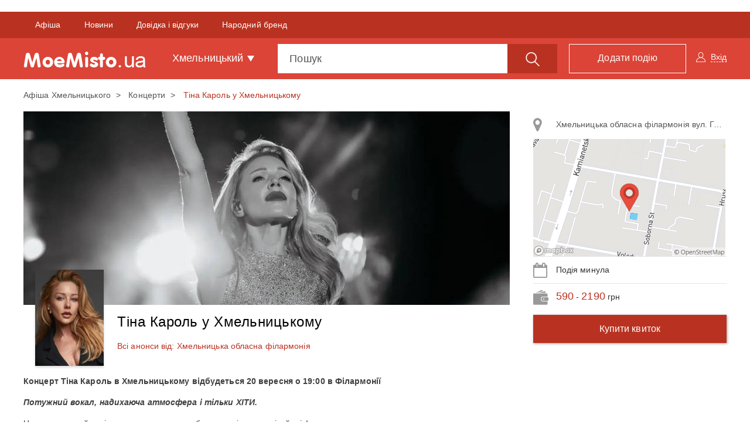

--- FILE ---
content_type: text/html; charset=UTF-8
request_url: https://moemisto.ua/km/kontsert-tini-karol-u-hmelnitskomu-40001.html
body_size: 29830
content:
<!DOCTYPE html>
<html lang="uk">
<head>
    <meta charset="utf-8">
    <meta http-equiv="X-UA-Compatible" content="IE=edge">
    <meta name="viewport" content="width=device-width, initial-scale=1">
    <meta name="google" content="notranslate" />




        <link rel="apple-touch-icon" sizes="180x180" href="/favicons/moemisto/apple-touch-icon.png">
    <link rel="icon" type="image/png" sizes="32x32" href="/favicons/moemisto/favicon-32x32.png">
    <link rel="icon" type="image/png" sizes="16x16" href="/favicons/moemisto/favicon-16x16.png">
    <link rel="manifest" href="/favicons/moemisto/site.webmanifest">
    <link rel="mask-icon" href="/favicons/moemisto/safari-pinned-tab.svg" color="#5bbad5">
    <link rel="shortcut icon" href="/favicons/moemisto/favicon.ico">
    <meta name="apple-mobile-web-app-title" content="moemisto">
    <meta name="application-name" content="moemisto">
    <meta name="msapplication-TileColor" content="#da532c">
    <meta name="theme-color" content="#ffffff">




    <base href="https://moemisto.ua/"/>

                <meta property="fb:pages" content="274775599398921" />
    
        <link title="moemisto.ua - Події від тебе. Коментарі від міста" type="application/rss+xml" rel="alternate" href="https://moemisto.ua/km/rss_mycity"/>

    <title>    Тіна Кароль у Хмельницькому 20-09-2025 - Афіша Хмельницького - moemisto.ua.
</title>

        <meta name="description" content="Концерт Тіна Кароль в Хмельницькому відбудеться 20 вересня о 19:00 в Філармонії

Потужний вокал, н..."/>

                <meta name="keywords" content="Тіна Кароль Хмельницький, Тіна у Хмельницькому, Всеукраїнський тур Тіни кароль Хмельницький">
    
        <meta property="og:title" content="Тіна Кароль у Хмельницькому. Афіша Хмельницького - moemisto.ua." xmlns="http://www.w3.org/1999/xhtml"/>
<meta property="og:image" content="https://moemisto.ua/img/cache/event_huge/event/0007/09/8ace7c1d9023cb38191efe90eb612f050078b07a.jpeg?hash=2023-07-05-18-22-34"/>
<meta property="og:description" content="Концерт Тіна Кароль в Хмельницькому відбудеться 20 вересня о 19:00 в Філармонії

Потужний вокал, н..."/>    <meta property="og:type" content="article"/>

        <link rel="apple-touch-icon" sizes="180x180" href="/mycity-new-desing/img/favicon/apple-touch-icon.png?cd55cba">
<link rel="icon" type="image/png" sizes="32x32" href="/mycity-new-desing/img/favicon/favicon-32x32.png?cd55cba">
<link rel="icon" type="image/png" sizes="16x16" href="/mycity-new-desing/img/favicon/favicon-16x16.png?cd55cba">
<link rel="icon" type="image/png" sizes="150x150" href="/mycity-new-desing/img/favicon/mstile-150x150.png?cd55cba">
<link rel="icon" type="image/png" sizes="192x192" href="/mycity-new-desing/img/favicon/android-chrome-192x192.png?cd55cba">
<link rel="icon" type="image/png" sizes="256x256" href="/mycity-new-desing/img/favicon/android-chrome-256x256.png?cd55cba">
<meta name="msapplication-TileColor" content="#da532c">
<meta name="theme-color" content="#ffffff">
<link href="/mycity-new-desing/img/favicon/favicon.ico?cd55cba" rel="shortcut icon" type="image/x-icon"/>
                    <link href="/mycity-new-desing/dist/myapp.min.css?cd55cba" rel="stylesheet" type="text/css">
            
        
    <script type="6c4c2a48b624404c97ff862e-text/javascript" src='/mycity-new-desing/js/jquery-1.10.2.min.js?cd55cba'></script>

            <meta name="robots" content="index,follow">
    
        <link rel="canonical" href="https://moemisto.ua/km/kontsert-tini-karol-u-hmelnitskomu-40001.html"/>

                <link rel="amphtml" href="https://moemisto.ua/km/kontsert-tini-karol-u-hmelnitskomu-40001/amp.html" />
    
            <meta name='yandex-verification' content='477553b5113af283' />
    
            <!-- Start GPT Tag -->
<script async src='https://securepubads.g.doubleclick.net/tag/js/gpt.js' type="6c4c2a48b624404c97ff862e-text/javascript"></script>
<script type="6c4c2a48b624404c97ff862e-text/javascript">
  window.googletag = window.googletag || {cmd: []};
  googletag.cmd.push(function() {
    googletag.defineSlot('/45035109/moemisto_580x400', [[580,400]], 'div-gpt-ad-6056715-1')
             .addService(googletag.pubads());
    googletag.defineSlot('/45035109/moemisto_head', [[1200,250]], 'div-gpt-ad-6056715-2')
             .addService(googletag.pubads());
    googletag.defineSlot('/45035109/moemisto_right', [[300,600],[300,250]], 'div-gpt-ad-6056715-3')
             .addService(googletag.pubads());
    
    
    
    

    googletag.pubads().enableSingleRequest();
    googletag.pubads().setTargeting('city_mm', ['khmelnytskyi']);
    googletag.enableServices();
  });
</script>
<!-- End GPT Tag -->
    
                        <!-- Google Tag Manager -->
<script id="google-tag-manager" type="6c4c2a48b624404c97ff862e-text/javascript">(function(w,d,s,l,i){w[l]=w[l]||[];w[l].push({'gtm.start':
            new Date().getTime(),event:'gtm.js'});var f=d.getElementsByTagName(s)[0],
            j=d.createElement(s),dl=l!='dataLayer'?'&l='+l:'';j.async=true;j.src=
            '//www.googletagmanager.com/gtm.js?id='+i+dl;f.parentNode.insertBefore(j,f);
    })(window,document,'script','dataLayer','GTM-TN5R6D');</script>
<!-- End Google Tag Manager -->
            
    <meta name="google-site-verification" content="0g8MeY4Dmm2QW-TmpA4x6BFYGtV8m8K6O1yMrG-B9d0" />

    
            <script type="6c4c2a48b624404c97ff862e-text/javascript"> !(function () {
        window.googletag = window.googletag || {};
        window.vmpbjs = window.vmpbjs || {};
        window.vpb = window.vpb || {};
        vpb.fastLoad = true;
        googletag.cmd = googletag.cmd || [];
        vmpbjs.cmd = vmpbjs.cmd || [];
        var cmds = [];
        try {
            cmds = googletag.cmd.slice(0);
            googletag.cmd.length = 0;
        } catch (e) {
        }
        var ready = false;

        function exec(cb) {
            return cb.call(googletag);
        }

        var overriden = false;
        googletag.cmd.push(function () {
            overriden = true;
            googletag.cmd.unshift = function (cb) {
                if (ready) {
                    return exec(cb);
                }
                cmds.unshift(cb);
                if (cb._startgpt) {
                    ready = true;
                    for (var k = 0; k < cmds.length; k++) {
                        exec(cmds[k]);
                    }
                }
            };
            googletag.cmd.push = function (cb) {
                if (ready) {
                    return exec(cb);
                }
                cmds.push(cb);
            };
        });
        if (!overriden) {
            googletag.cmd.push = function (cb) {
                cmds.push(cb);
            };
            googletag.cmd.unshift = function (cb) {
                cmds.unshift(cb);
                if (cb._startgpt) {
                    ready = true;
                    if (googletag.apiReady) {
                        cmds.forEach(function (cb) {
                            googletag.cmd.push(cb);
                        });
                    } else {
                        googletag.cmd = cmds;
                    }
                }
            };
        }
        var dayMs = 36e5, cb = parseInt(Date.now() / dayMs),
            vpbSrc = '//player.adtcdn.com/prebidlink/' + cb + '/wrapper_hb_306660_11346.js',
            pbSrc = vpbSrc.replace('wrapper_hb', 'hb'), gptSrc = '//securepubads.g.doubleclick.net/tag/js/gpt.js',
            c = document.head || document.body || document.documentElement;

        function loadScript(src, cb) {
            var s = document.createElement('script');
            s.src = src;
            s.defer = false;
            c.appendChild(s);
            s.onload = cb;
            s.onerror = function () {
                var fn = function () {
                };
                fn._startgpt = true;
                googletag.cmd.unshift(fn);
            };
            return s;
        }

        loadScript(pbSrc);
        loadScript(gptSrc);
        loadScript(vpbSrc);
    })() </script>    

    <!--[if lt IE 9]>
    <script src="/mycity-new-desing/js/html5shiv.min.js?cd55cba"></script>
    <script src="/mycity-new-desing/js/respond.min.js?cd55cba"></script>
    <![endif]-->
</head>
<body>

    <noscript>
        <div><img src="//mc.yandex.ru/watch/31188276" style="position:absolute; left:-9999px;" alt=""/></div>
    </noscript>

<noscript>
    <iframe src="//www.googletagmanager.com/ns.html?id=GTM-TN5R6D" height="0" width="0" style="display:none;visibility:hidden">
    </iframe>
</noscript>

<div id="modal"></div>
<div class="overlay"></div>

<!-- Modal -->
<div class="modal fade" id="myModalCityMenu" tabindex="-1" role="dialog">
</div>


                <div id="fb-root"></div>
<script type="6c4c2a48b624404c97ff862e-text/javascript">(function(d, s, id) {
        var js, fjs = d.getElementsByTagName(s)[0];
        if (d.getElementById(id)) return;
        js = d.createElement(s); js.id = id;
        js.src = "//connect.facebook.net/uk_UA/sdk.js#xfbml=1&version=v2.10";
        fjs.parentNode.insertBefore(js, fjs);
    }(document, 'script', 'facebook-jssdk'));</script>
    
                <div class="container">
            <div class="row">
                <div class="tracker-ad tracker-ad--top">
                    <div class="tracker-ad mm_top" data-tracker-id="moemisto top">
  <!-- GPT AdSlot 2 for Ad unit 'moemisto_head' ### Size: [[1200,250]] -->
<div id='div-gpt-ad-6056715-2'>
  <script type="6c4c2a48b624404c97ff862e-text/javascript">
    googletag.cmd.push(function() { googletag.display('div-gpt-ad-6056715-2'); });
  </script>
</div>
<!-- End AdSlot 2 -->
</div>
                </div>
            </div>
        </div>
    
        <div class="navbar navbar-top navbar-static-top ">
            <div class="container-fluid navbar-top-line js-upper_menu">
            <div class="row">
                <div class="container">
                    <div class="collapse navbar-collapse">
                        <ul class="nav navbar-nav">
                            <li class="active">
                                <span data-href="/km"
                                      class="pseudo-link">Афіша</span>
                            </li>
                                                                                        <li>
                                    <span data-href="https://vsim.ua"
                                          class="pseudo-link">Новини</span>
                                </li>
                                                            <li>
                                    <span data-href="https://20.ua/khm"
                                          class="pseudo-link">Довідка і відгуки</span>
                                </li>
                                                            <li>
                                    <span data-href="https://top20.ua/khm/brand"
                                          class="pseudo-link">Народний бренд</span>
                                </li>
                                                    </ul>
                    </div>
                </div>
            </div>
        </div>
        <div class="container navbar-content">
        <div class="navbar-header">
            <button type="button" class="navbar-toggle collapsed" data-toggle="collapse" data-target="#menu">
                <span class="sr-only">Toggle navigation</span>
                <span class="icon-bar first"></span>
                <span class="icon-bar second"></span>
                <span class="icon-bar last"></span>
            </button>
            <button type="button" class="btn btn-link open_close pull-right visible-xs">
                <span class="icon-search"></span>
            </button>
            <div class="brand-flex">
                <span class="navbar-brand pseudo-link" data-href="/km">
                    <img src="/mycity-new-desing/img/logo.png?cd55cba" alt="..." class="img-responsive">
                </span>
            </div>
        </div>
        <div id="menu" class="collapse navbar-collapse">
            <ul class="nav navbar-nav">
                <li class="dropdown town">
                    <a href="#" class="dropdown-toggle" data-toggle="dropdown" role="button" aria-haspopup="true"
                       aria-expanded="false">Хмельницький <span class="caret"></span></a>
                    <ul class="dropdown-menu">
                                                    <li>
                                <span data-href="/vn" class="pseudo-link">Вінниця</span>
                            </li>
                                                    <li>
                                <span data-href="/zt" class="pseudo-link">Житомир</span>
                            </li>
                                                    <li>
                                <span data-href="/te" class="pseudo-link">Тернопіль</span>
                            </li>
                                                    <li>
                                <span data-href="/km" class="pseudo-link">Хмельницький</span>
                            </li>
                                                    <li>
                                <span data-href="/kiev" class="pseudo-link">Київ</span>
                            </li>
                                                    <li>
                                <span data-href="/lviv" class="pseudo-link">Львів</span>
                            </li>
                                                    <li>
                                <span data-href="/od" class="pseudo-link">Одеса</span>
                            </li>
                                                    <li>
                                <span data-href="/kr" class="pseudo-link">Кропивницький</span>
                            </li>
                                            </ul>
                </li>
            </ul>
            <ul class="nav navbar-nav navbar-right user-block" id="mainlogin">
                    <li class="login-done">
        <a class="dropdown-toggle js-login" data-toggle="modal" data-target="#after-comment">
            <span class="icon-user hidden-xs"></span>
            <span class="glyphicon glyphicon-user visible-xs-inline"></span>
            <span class="icon-user-text">Вхід</span>
        </a>
    </li>
            </ul>
            <ul class="nav navbar-nav navbar-right">
                <li>
                    <span data-href="/km/new" class="btn btn-primary btn-add pseudo-link">
                        <span class="hidden-sm">Додати подію</span>
                        <span class="visible-sm flaticon-signs"></span>
                    </span>
                </li>
            </ul>
            <form class="navbar-form" method="get" action="/km/search" id="search_form">
                <div class="form-group">
                    <div class="input-group fix_mobile input-group-lg js-choice-search">
                        <input class="form-control" name="query" placeholder="Пошук" type="text"
                               id="offer-event" autocomplete="off">
                        <div class="input-group-btn">
                            <button class="btn btn-primary hidden-xs" type="submit">
                                <span class="icon-search"></span>
                            </button>
                            <a class="btn btn-primary open_close visible-xs-inline-block">
                                <span class="icon-bar first"></span>
                                <span class="icon-bar second"></span>
                                <span class="icon-bar last"></span>
                            </a>
                        </div>
                    </div>
                </div>
            </form>
        </div>
    </div>
</div>


        <nav class="navbar navbar-scroll">
    <div class="container">
        <ul class="nav filter-type-category">
            <li>
                <span class="pseudo-link" data-href="/km">
                    <span>Всі дати</span>
                </span>
            </li>
            <li class="dropdown drop-data">
                <span class="dropdown-toggle pseudo-link" data-toggle="dropdown" role="button">
                    <span class="fa fa-calendar"></span>
                    Інша дата
                </span>
                <ul class="dropdown-menu dropdown-menu-left">
                    <li>
                        <div class="js-main-datepicker"></div>
                        <div class="col-md-12 bs-ex-btn text-left">
                            <button class="btn btn-link js-selected-month" data-selectedmonth="" type="button"></button>
                            <button class="btn btn-link js-selected-year"  data-selectedyear="" type="button"></button>
                        </div>
                    </li>
                </ul>
            </li>
                            <li >
                    <a href="/km/kontserti">
                    <span class="icon icon-koncert">
                                            </span>
                        Концерти
                    </a>
                </li>
                            <li >
                    <a href="/km/kino">
                    <span class="icon icon-cinema">
                                            </span>
                        Кіно
                    </a>
                </li>
                            <li >
                    <a href="/km/teatr">
                    <span class="icon icon-list-10">
                                            </span>
                        Театр
                    </a>
                </li>
                            <li >
                    <a href="/km/dityam">
                    <span class="icon icon-list-9">
                                            </span>
                        Дітям
                    </a>
                </li>
                            <li >
                    <a href="/km/vistavki">
                    <span class="icon icon-list-2">
                                            </span>
                        Виставки
                    </a>
                </li>
                            <li >
                    <a href="/km/vidpochinok">
                    <span class="icon icon-rest">
                                            </span>
                        Відпочинок
                    </a>
                </li>
                            <li >
                    <a href="/km/podorozhi">
                    <span class="icon icon-travel">
                                            </span>
                        Подорожі
                    </a>
                </li>
                            <li >
                    <a href="/km/navchannya">
                    <span class="icon icon-school">
                                            </span>
                        Навчання
                    </a>
                </li>
                        <li class="dropdown all-category">
                <span class="dropdown-toggle pseudo-link" data-toggle="dropdown" role="button">
                    <span class="glyphicon glyphicon-option-vertical text-danger"></span>
                </span>
                <ul class="dropdown-menu dropdown-menu-right">

                                            <li class="visible-xs ">
                            <a href="/km/dityam">
                                <span class="icon icon-list-9">
                                                                  </span>
                                Дітям
                            </a>
                        </li>
                                            <li class="visible-xs ">
                            <a href="/km/vistavki">
                                <span class="icon icon-list-2">
                                                                  </span>
                                Виставки
                            </a>
                        </li>
                                            <li class="visible-xs visible-sm">
                            <a href="/km/vidpochinok">
                                <span class="icon icon-rest">
                                                                  </span>
                                Відпочинок
                            </a>
                        </li>
                                            <li class="visible-xs visible-sm">
                            <a href="/km/podorozhi">
                                <span class="icon icon-travel">
                                                                  </span>
                                Подорожі
                            </a>
                        </li>
                                            <li class="visible-xs visible-sm">
                            <a href="/km/navchannya">
                                <span class="icon icon-school">
                                                                  </span>
                                Навчання
                            </a>
                        </li>
                                            <li class="visible-xs visible-sm">
                            <a href="/km/suspilni-podiyi">
                                <span class="icon icon-list-1">
                                                                  </span>
                                Суспільні події
                            </a>
                        </li>
                                            <li class="visible-xs visible-sm">
                            <a href="/km/sport">
                                <span class="icon icon-list-5">
                                                                  </span>
                                Спорт
                            </a>
                        </li>
                                            <li class="visible-xs visible-sm">
                            <a href="/km/shoping">
                                <span class="icon icon-list-7">
                                                                  </span>
                                Шопінг
                            </a>
                        </li>
                                                                <li>
                            <a href="/km/suspilni-podiyi">
                            <span class="icon icon-list-1">
                                                            </span>
                                Суспільні події
                            </a>
                        </li>
                                            <li>
                            <a href="/km/sport">
                            <span class="icon icon-list-5">
                                                            </span>
                                Спорт
                            </a>
                        </li>
                                            <li>
                            <a href="/km/shoping">
                            <span class="icon icon-list-7">
                                                            </span>
                                Шопінг
                            </a>
                        </li>
                                            <li>
                            <a href="/km/rozigrashi">
                            <span class="icon icon-list-4">
                                                            </span>
                                Розіграші
                            </a>
                        </li>
                                            <li>
                            <a href="/km/vechirki">
                            <span class="icon icon-list-6">
                                                            </span>
                                Вечірки
                            </a>
                        </li>
                                            <li>
                            <a href="/km/vidpochinok-v-inshomu-misti">
                            <span class="icon fa fa-map-o">
                                                            </span>
                                Відпочинок в іншому місті
                            </a>
                        </li>
                                    </ul>
            </li>
        </ul>
    </div>
</nav>

        
        <div class="container main-container">
            
                
                <ol class="breadcrumb hidden-xs">
                                <li >
                                    <a href="/km">
                        Афіша Хмельницького
                    </a>
                            </li>
                                <li >
                                    <a href="/km/kontserti">
                        Концерти
                    </a>
                            </li>
                                <li class="active">
                                    Тіна Кароль у Хмельницькому
                            </li>
            </ol>

        <script type="application/ld+json" id="microdata-crumb">
        {"@context":"http:\/\/schema.org","@type":"BreadcrumbList","itemListElement":[{"@type":"ListItem","position":1,"item":{"@id":"\/km","name":"\u0410\u0444\u0456\u0448\u0430 \u0425\u043c\u0435\u043b\u044c\u043d\u0438\u0446\u044c\u043a\u043e\u0433\u043e"}},{"@type":"ListItem","position":2,"item":{"@id":"\/km\/kontserti","name":"\u041a\u043e\u043d\u0446\u0435\u0440\u0442\u0438"}},{"@type":"ListItem","position":3,"item":{"@id":"\/km\/kontsert-tini-karol-u-hmelnitskomu-40001.html","name":"\u0422\u0456\u043d\u0430 \u041a\u0430\u0440\u043e\u043b\u044c \u0443 \u0425\u043c\u0435\u043b\u044c\u043d\u0438\u0446\u044c\u043a\u043e\u043c\u0443"}}]}
    </script>

    <div class="row event-page">
        <div class="col-md-8 col-lg-9">
            <div class="img-block img-main">
                <img src="https://moemisto.ua/img/cache/event_content_photo/event/0007/09/8ace7c1d9023cb38191efe90eb612f050078b07a.jpeg?hash=2023-07-05-18-22-34" alt="Тіна Кароль у Хмельницькому" class="img-responsive">
            </div>
            <div class="event-head">
                                    <button type="button" class="btn btn-link js-modal_miniature" data-eventid="40001">
                        <img src="https://moemisto.ua/img/cache/photo_miniature_miniature_ev/photo_miniature/0009/15/96713ede06fb7da6af76fadd9632a45d2dc6330d.jpeg?hash=2025-05-05-17-00-02" alt="Тіна Кароль у Хмельницькому">
                    </button>
                
                <div class="share-block-like">
    <div class="fb-like"
         data-href="https://www.facebook.com/moemisto.ua.km/"
         data-layout="button_count"
         data-action="like"
         data-size="small"
         data-show-faces="false"
         data-share="false">
    </div>
</div>                <h1>Тіна Кароль у Хмельницькому</h1>
                
      <a  class="js-all-event-organizator" href="/km/event_organization/hmelnitska-oblasna-filarmoniya">Всі анонси від: Хмельницька обласна філармонія</a>
                </div>
            <div class="event-right list-group visible-xs">
                
                            </div>
            <div class="event-content">

                                                    
                
                <p><strong>Концерт Тіна Кароль в Хмельницькому відбудеться 20 вересня о 19:00 в Філармонії</strong></p>

<p><strong><em>Потужний вокал, надихаюча атмосфера і тільки ХІТИ.</em></strong></p>

<p>Не пропусти цей вечір єднання разом з улюбленою співачкою мільйонів!</p>

<p><div class="video_block"><div class="embed-responsive embed-responsive-16by9"><iframe allowfullscreen="" frameborder="0" height="360" src="//www.youtube.com/embed/M4VkZ9XCr7Y" width="640"></iframe></div></div></p>

<p><strong><em>Співачка представить грандіозну шоу-програму, яка підкорить сміливою креативною хореографією, новаторською режисурою, дивовижними світловими ефектами. Ви зможете всім залом підспівувати улюблені композиції і, звичайно, наживо поспілкуватися з яскравою артисткою. А це &ndash; безцінно.</em></strong></p>

<p><strong><em><div class="video_block"><div class="embed-responsive embed-responsive-16by9"><iframe allowfullscreen="" frameborder="0" height="360" src="//www.youtube.com/embed/tf2fF7Cub9A" width="640"></iframe></div></div></em></strong></p>

<p>Квитки на концерти Тіни Кароль завжди розлітаються, як гарячі пиріжки. Радимо оформити заздалегідь.</p>

<p>Квитки на чуттєвий концерт талановитої Тіни Кароль можна придбати онлайн на нашому сайті.</p>

<blockquote>
<p><strong>Щирість, натхнення, потужний вокал, професійна команда, екранне шоу і звісно Хіти. Родзинкою шоу стане потужна прем&#39;єра пісні &laquo;Стерва&raquo;<br />
До зустрічі, Твоя Тіна Кароль</strong></p>
</blockquote>

<p>&nbsp;</p>
            </div>


            <ul class="event-tags list-inline">
                                    <li>
                        <a href="/km/zhiva-muzika-tag">
                            жива музика,                        </a>
                    </li>
                                    <li>
                        <a href="/km/filarmoniya-tag">
                            філармонія                        </a>
                    </li>
                            </ul>
            
<ul class="list-inline event-social js-share_event_page">
    <li>
        <a data-href="http://www.facebook.com/sharer/sharer.php?u=https%3A%2F%2Fmoemisto.ua%2Fkm%2Fkontsert-tini-karol-u-hmelnitskomu-40001.html" data-evid="40001" class="fb" data-soc="fb">
            <i class="fa fa-facebook" aria-hidden="true"></i>
        </a>
    </li>
    <li>
        <a data-href="https://twitter.com/share?url=https%3A%2F%2Fmoemisto.ua%2Fkm%2Fkontsert-tini-karol-u-hmelnitskomu-40001.html" data-evid="40001" class="tw" data-soc="tw">
            <i class="fa fa-twitter" aria-hidden="true"></i>
        </a>
    </li>
    <li>
        <a data-href="https://3p3x.adj.st/?adjust_t=u783g1_kw9yml&amp;adjust_fallback=https%3A%2F%2Fwww.viber.com%2F%3Futm_source%3DPartner%26utm_medium%3DSharebutton%26utm_campaign%3DDefualt&amp;adjust_campaign=Sharebutton&amp;adjust_deeplink=viber%3A%2F%2Fforward%3Ftext%3Dhttps%253A%252F%252Fmoemisto.ua%252Fkm%252Fkontsert-tini-karol-u-hmelnitskomu-40001.html" data-evid="40001" class="viber" data-soc="viber">
            <i class="fa fa-viber" aria-hidden="true"></i>
        </a>
    </li>
    <li>
        <a data-href="https://t.me/share/url?url=https://moemisto.ua/km/kontsert-tini-karol-u-hmelnitskomu-40001.html" data-evid="40001" class="telegram" data-soc="telegram">
            <i class="fa fa-tel" aria-hidden="true"></i>
        </a>
    </li>
    
    <li>
        <div class="share">
            <span class="icon-share"></span>
                            119 <span class="hidden-xs">Поділились подією</span>                    </div>
    </li>
    <li>
        <div class="share-block-like">
            <button type="button" class="btn btn-danger js-like_this_event " data-eventid="40001">
                <span class="icon-like"></span>
                <span class="js-count_likes_static">(65)</span>
            </button>
        </div>
    </li>
</ul>

            <span id="ancor-comments-field"></span>
            <div class="comments fos_comment_thread">
    <div class="row">
        <div class="col-md-12 comments-title">
            Коментарі до події (118)        </div>
                <div class="col-md-8 comments_list js_list_container">
            


<div class="fos_comment_comment_form_holder" id="w636318211">
    <form class="fos_comment_comment_new_form form-horizontal"
          action="https://moemisto.ua/api/threads/moemisto:event:40001/comments?_city=km"
          data-action="https://moemisto.ua/api/threads/moemisto:event:40001/comments?_city=km"
          data-parent="" method="POST" enctype="multipart/form-data">
        <div class="form-group">
            <div class="col-sm-9 col-xs-12">
                <textarea id="fos_comment_comment_body" class="form-control comments_text" rows="1"
                          placeholder="Введіть свій коментар" name="fos_comment_comment[body]"></textarea>
                                <input type="file" accept="image/*" multiple class="file-loading" name="fos_comment_comment[photos][]">
                                            </div>
            
            <div class="col-sm-3 col-xs-2">
                <button class="btn btn-link btn-block fos_comment_submit" type="submit">
                    <span class="hidden-xs">Коментувати</span><span class="icon-send"></span>
                </button>
            </div>
        </div>
    </form>
</div>


            <ul class="media-list js_list">
                
    

        
            <li id="fos_comment_1931826" class="media  fos_comment_comment_show fos_comment_comment_depth_0">
                <div id="comment-1931826">
    <div class="media-left">
        <a>
          <img alt="Олександр Коваль" class="media-object" src="/uploads/media/author/0005/09/cf0d932d84c3b7e09ef8ca617f67df697ce18e6e.jpeg">
        </a>
    </div>
    <div class="media-body">
        <h4 class="media-heading">
            <span class="flag flag-ua" data-toggle="tooltip"
      data-placement="top" title="З України"></span>
            <span class="user-name">Олександр Коваль</span>
                        <span class="comments-time js-auto-date" data-date="2024-09-19 17:23">19 Вересня</span>
        </h4>
        <div class="read">
            <div id="fos_comment_comment_body_1931826" class="fos_comment_comment_body">
                                                            Хочу на концерт!
                                                </div>
        </div>

        
        <div class="media-footer">
            <button class="btn btn-link js_collapse_form" type="button"
                    data-toggle="collapse"
                    data-target="#collapse_text_1931826">
                <i class="fa fa-share" aria-hidden="true"></i>
                <span class="hidden-xs">Відповісти</span>
            </button>

            <button class="btn btn-link share" data-id="1931826">
                <span class="arrow"></span>
                <i class="fa fa-share-alt" aria-hidden="true"></i>
                <span class="hidden-xs">Поділитися</span>
            </button>
            <div class="share_drop">
            </div>
            <div class="btn-group" role="group" data-toggle="buttons">
                <label class="btn btn-link fos_comment_comment_vote" data-url="https://moemisto.ua/api/threads/moemisto:event:40001/comments/1931826/votes/new?_city=km&amp;value=-1">
                    <input type="radio">
                    <i class="fa fa-angle-down" aria-hidden="true"></i>
                </label>
                <div class="btn btn-link btn-center fos_comment_comment_score" id="fos_comment_score_1931826">
                    <div class="">
    0
</div>                </div>
                <label class="btn btn-link fos_comment_comment_vote" data-url="https://moemisto.ua/api/threads/moemisto:event:40001/comments/1931826/votes/new?_city=km&amp;value=1">
                    <input type="radio">
                    <i class="fa fa-angle-up" aria-hidden="true"></i>
                </label>
            </div>
        </div>
        <div class="re-comment collapse" id="collapse_text_1931826">
        </div>
                    
            </div>

    
    <div class="modal photo-modal modal-fullscreen fade" id="modal_comment_img_1931826" tabindex="-1" role="dialog">
        <div class="modal-dialog">
            <div class="modal-content">
                <div class="modal-header">
                    <button aria-label="Close" data-dismiss="modal" class="close" type="button">
                        <span aria-hidden="true">×</span>
                    </button>
                </div>
                <div class="modal-body">
                    <div class="main-photo">
                        <div class="owl-carousel owl-theme owl-comment-img" id="comment-photos-1931826">
                                                    </div>
                    </div>
                </div>
            </div>
        </div>
    </div>
    </div>

    <script type="6c4c2a48b624404c97ff862e-text/javascript">
        $(function () {
            new CommentItem('#comment-1931826');
        });
    </script>


        </li>
        

        
            <li id="fos_comment_1864656" class="media  fos_comment_comment_show fos_comment_comment_depth_0">
                <div id="comment-1864656">
    <div class="media-left">
        <a>
          <img alt="Сергій Калінін" class="media-object" src="https://people.riamedia.com.ua/avatars/uploads/author/0002/70/thumb_169275_author_thb.jpeg">
        </a>
    </div>
    <div class="media-body">
        <h4 class="media-heading">
            <span class="flag flag-ua" data-toggle="tooltip"
      data-placement="top" title="З України"></span>
            <span class="user-name">Сергій Калінін</span>
                        <span class="comments-time js-auto-date" data-date="2018-03-06 10:11">06 Березня</span>
        </h4>
        <div class="read">
            <div id="fos_comment_comment_body_1864656" class="fos_comment_comment_body">
                                                            Хочу на КОНЦЕРТ
                                                </div>
        </div>

        
        <div class="media-footer">
            <button class="btn btn-link js_collapse_form" type="button"
                    data-toggle="collapse"
                    data-target="#collapse_text_1864656">
                <i class="fa fa-share" aria-hidden="true"></i>
                <span class="hidden-xs">Відповісти</span>
            </button>

            <button class="btn btn-link share" data-id="1864656">
                <span class="arrow"></span>
                <i class="fa fa-share-alt" aria-hidden="true"></i>
                <span class="hidden-xs">Поділитися</span>
            </button>
            <div class="share_drop">
            </div>
            <div class="btn-group" role="group" data-toggle="buttons">
                <label class="btn btn-link fos_comment_comment_vote" data-url="https://moemisto.ua/api/threads/moemisto:event:40001/comments/1864656/votes/new?_city=km&amp;value=-1">
                    <input type="radio">
                    <i class="fa fa-angle-down" aria-hidden="true"></i>
                </label>
                <div class="btn btn-link btn-center fos_comment_comment_score" id="fos_comment_score_1864656">
                    <div class="">
    0
</div>                </div>
                <label class="btn btn-link fos_comment_comment_vote" data-url="https://moemisto.ua/api/threads/moemisto:event:40001/comments/1864656/votes/new?_city=km&amp;value=1">
                    <input type="radio">
                    <i class="fa fa-angle-up" aria-hidden="true"></i>
                </label>
            </div>
        </div>
        <div class="re-comment collapse" id="collapse_text_1864656">
        </div>
                    
            </div>

    
    <div class="modal photo-modal modal-fullscreen fade" id="modal_comment_img_1864656" tabindex="-1" role="dialog">
        <div class="modal-dialog">
            <div class="modal-content">
                <div class="modal-header">
                    <button aria-label="Close" data-dismiss="modal" class="close" type="button">
                        <span aria-hidden="true">×</span>
                    </button>
                </div>
                <div class="modal-body">
                    <div class="main-photo">
                        <div class="owl-carousel owl-theme owl-comment-img" id="comment-photos-1864656">
                                                    </div>
                    </div>
                </div>
            </div>
        </div>
    </div>
    </div>

    <script type="6c4c2a48b624404c97ff862e-text/javascript">
        $(function () {
            new CommentItem('#comment-1864656');
        });
    </script>


        </li>
        

        
            <li id="fos_comment_1864653" class="media  fos_comment_comment_show fos_comment_comment_depth_0">
                <div id="comment-1864653">
    <div class="media-left">
        <a>
          <img alt="Yulia  Tarasenko" class="media-object" src="https://people.riamedia.com.ua/avatars/uploads/author/0004/07/thumb_306000_author_thb.jpeg">
        </a>
    </div>
    <div class="media-body">
        <h4 class="media-heading">
            <span class="flag flag-ua" data-toggle="tooltip"
      data-placement="top" title="З України"></span>
            <span class="user-name">Yulia  Tarasenko</span>
                        <span class="comments-time js-auto-date" data-date="2018-03-06 09:53">06 Березня</span>
        </h4>
        <div class="read">
            <div id="fos_comment_comment_body_1864653" class="fos_comment_comment_body">
                                                            А де результати????
                                                </div>
        </div>

        
        <div class="media-footer">
            <button class="btn btn-link js_collapse_form" type="button"
                    data-toggle="collapse"
                    data-target="#collapse_text_1864653">
                <i class="fa fa-share" aria-hidden="true"></i>
                <span class="hidden-xs">Відповісти</span>
            </button>

            <button class="btn btn-link share" data-id="1864653">
                <span class="arrow"></span>
                <i class="fa fa-share-alt" aria-hidden="true"></i>
                <span class="hidden-xs">Поділитися</span>
            </button>
            <div class="share_drop">
            </div>
            <div class="btn-group" role="group" data-toggle="buttons">
                <label class="btn btn-link fos_comment_comment_vote" data-url="https://moemisto.ua/api/threads/moemisto:event:40001/comments/1864653/votes/new?_city=km&amp;value=-1">
                    <input type="radio">
                    <i class="fa fa-angle-down" aria-hidden="true"></i>
                </label>
                <div class="btn btn-link btn-center fos_comment_comment_score" id="fos_comment_score_1864653">
                    <div class="">
    0
</div>                </div>
                <label class="btn btn-link fos_comment_comment_vote" data-url="https://moemisto.ua/api/threads/moemisto:event:40001/comments/1864653/votes/new?_city=km&amp;value=1">
                    <input type="radio">
                    <i class="fa fa-angle-up" aria-hidden="true"></i>
                </label>
            </div>
        </div>
        <div class="re-comment collapse" id="collapse_text_1864653">
        </div>
                    
    

        
            <div id="fos_comment_1864667" class="media  fos_comment_comment_show fos_comment_comment_depth_1" data-parent="1864653">
                <div id="comment-1864667">
    <div class="media-left">
        <a>
          <img alt="Оляся Куца" class="media-object" src="https://people.riamedia.com.ua/avatars/uploads/author/0004/71/thumb_370569_author_thb.jpg">
        </a>
    </div>
    <div class="media-body">
        <h4 class="media-heading">
            <span class="flag flag-ua" data-toggle="tooltip"
      data-placement="top" title="З України"></span>
            <span class="user-name">Оляся Куца</span>
                            <i class="fa fa-share" aria-hidden="true"></i>
                <span class="user-name-re">Yulia  Tarasenko</span>
                        <span class="comments-time js-auto-date" data-date="2018-03-06 11:09">06 Березня</span>
        </h4>
        <div class="read">
            <div id="fos_comment_comment_body_1864667" class="fos_comment_comment_body">
                                                            ➡️ Тетяна Муравська (Tetyana Muravska)<br />
<br />
➡️ Игорь Чернов<br />
<br />
переможці, результати в Фейсбуці
                                                </div>
        </div>

        
        <div class="media-footer">
            <button class="btn btn-link js_collapse_form" type="button"
                    data-toggle="collapse"
                    data-target="#collapse_text_1864667">
                <i class="fa fa-share" aria-hidden="true"></i>
                <span class="hidden-xs">Відповісти</span>
            </button>

            <button class="btn btn-link share" data-id="1864667">
                <span class="arrow"></span>
                <i class="fa fa-share-alt" aria-hidden="true"></i>
                <span class="hidden-xs">Поділитися</span>
            </button>
            <div class="share_drop">
            </div>
            <div class="btn-group" role="group" data-toggle="buttons">
                <label class="btn btn-link fos_comment_comment_vote" data-url="https://moemisto.ua/api/threads/moemisto:event:40001/comments/1864667/votes/new?_city=km&amp;value=-1">
                    <input type="radio">
                    <i class="fa fa-angle-down" aria-hidden="true"></i>
                </label>
                <div class="btn btn-link btn-center fos_comment_comment_score" id="fos_comment_score_1864667">
                    <div class="">
    0
</div>                </div>
                <label class="btn btn-link fos_comment_comment_vote" data-url="https://moemisto.ua/api/threads/moemisto:event:40001/comments/1864667/votes/new?_city=km&amp;value=1">
                    <input type="radio">
                    <i class="fa fa-angle-up" aria-hidden="true"></i>
                </label>
            </div>
        </div>
        <div class="re-comment collapse" id="collapse_text_1864667">
        </div>
                    
            </div>

    
    <div class="modal photo-modal modal-fullscreen fade" id="modal_comment_img_1864667" tabindex="-1" role="dialog">
        <div class="modal-dialog">
            <div class="modal-content">
                <div class="modal-header">
                    <button aria-label="Close" data-dismiss="modal" class="close" type="button">
                        <span aria-hidden="true">×</span>
                    </button>
                </div>
                <div class="modal-body">
                    <div class="main-photo">
                        <div class="owl-carousel owl-theme owl-comment-img" id="comment-photos-1864667">
                                                    </div>
                    </div>
                </div>
            </div>
        </div>
    </div>
    </div>

    <script type="6c4c2a48b624404c97ff862e-text/javascript">
        $(function () {
            new CommentItem('#comment-1864667');
        });
    </script>


        </div>
                </div>

    
    <div class="modal photo-modal modal-fullscreen fade" id="modal_comment_img_1864653" tabindex="-1" role="dialog">
        <div class="modal-dialog">
            <div class="modal-content">
                <div class="modal-header">
                    <button aria-label="Close" data-dismiss="modal" class="close" type="button">
                        <span aria-hidden="true">×</span>
                    </button>
                </div>
                <div class="modal-body">
                    <div class="main-photo">
                        <div class="owl-carousel owl-theme owl-comment-img" id="comment-photos-1864653">
                                                    </div>
                    </div>
                </div>
            </div>
        </div>
    </div>
    </div>

    <script type="6c4c2a48b624404c97ff862e-text/javascript">
        $(function () {
            new CommentItem('#comment-1864653');
        });
    </script>


        </li>
        

        
            <li id="fos_comment_1864586" class="media  fos_comment_comment_show fos_comment_comment_depth_0">
                <div id="comment-1864586">
    <div class="media-left">
        <a>
          <img alt="Наталия Мерзенюк" class="media-object" src="https://people.riamedia.com.ua/avatars/uploads/author/0007/55/thumb_654116_author_thb.jpg">
        </a>
    </div>
    <div class="media-body">
        <h4 class="media-heading">
            <span class="flag flag-ua" data-toggle="tooltip"
      data-placement="top" title="З України"></span>
            <span class="user-name">Наталия Мерзенюк</span>
                        <span class="comments-time js-auto-date" data-date="2018-03-05 18:10">05 Березня</span>
        </h4>
        <div class="read">
            <div id="fos_comment_comment_body_1864586" class="fos_comment_comment_body">
                                                            Хочу на концерт
                                                </div>
        </div>

        
        <div class="media-footer">
            <button class="btn btn-link js_collapse_form" type="button"
                    data-toggle="collapse"
                    data-target="#collapse_text_1864586">
                <i class="fa fa-share" aria-hidden="true"></i>
                <span class="hidden-xs">Відповісти</span>
            </button>

            <button class="btn btn-link share" data-id="1864586">
                <span class="arrow"></span>
                <i class="fa fa-share-alt" aria-hidden="true"></i>
                <span class="hidden-xs">Поділитися</span>
            </button>
            <div class="share_drop">
            </div>
            <div class="btn-group" role="group" data-toggle="buttons">
                <label class="btn btn-link fos_comment_comment_vote" data-url="https://moemisto.ua/api/threads/moemisto:event:40001/comments/1864586/votes/new?_city=km&amp;value=-1">
                    <input type="radio">
                    <i class="fa fa-angle-down" aria-hidden="true"></i>
                </label>
                <div class="btn btn-link btn-center fos_comment_comment_score" id="fos_comment_score_1864586">
                    <div class="">
    0
</div>                </div>
                <label class="btn btn-link fos_comment_comment_vote" data-url="https://moemisto.ua/api/threads/moemisto:event:40001/comments/1864586/votes/new?_city=km&amp;value=1">
                    <input type="radio">
                    <i class="fa fa-angle-up" aria-hidden="true"></i>
                </label>
            </div>
        </div>
        <div class="re-comment collapse" id="collapse_text_1864586">
        </div>
                    
            </div>

    
    <div class="modal photo-modal modal-fullscreen fade" id="modal_comment_img_1864586" tabindex="-1" role="dialog">
        <div class="modal-dialog">
            <div class="modal-content">
                <div class="modal-header">
                    <button aria-label="Close" data-dismiss="modal" class="close" type="button">
                        <span aria-hidden="true">×</span>
                    </button>
                </div>
                <div class="modal-body">
                    <div class="main-photo">
                        <div class="owl-carousel owl-theme owl-comment-img" id="comment-photos-1864586">
                                                    </div>
                    </div>
                </div>
            </div>
        </div>
    </div>
    </div>

    <script type="6c4c2a48b624404c97ff862e-text/javascript">
        $(function () {
            new CommentItem('#comment-1864586');
        });
    </script>


        </li>
                </ul>

                            <div class="clearfix"></div>
                <div class="js_see_more_container text-center">
                    <a class="btn btn-link btn-more js-more_comments" data-page="2"
                       data-elementid="moemisto:event:40001">Дивитись всі
                        <i class="fa fa-angle-right" aria-hidden="true"></i></a>
                </div>
                    </div>
    </div>
</div>


                <div class="event-schedule">
        <div class="schedule-content hidden-xs">
            <div class="row">
                <div class="col-md-3 js-event-end">
                    Подія минула                </div>
            </div>
        </div>
    </div>

            <div class="block-b">
                <div class="tracker-ad" data-tracker-id="moemisto bottom">
           <!-- GPT AdSlot 1 for Ad unit 'moemisto_580x400' ### Size: [[580,400]] -->
<div id='div-gpt-ad-6056715-1'>
  <script type="6c4c2a48b624404c97ff862e-text/javascript">
    googletag.cmd.push(function() { googletag.display('div-gpt-ad-6056715-1'); });
  </script>
</div>
<!-- End AdSlot 1 -->
    </div>            </div>
        </div>
        <script type="application/ld+json">
            {"@context":"http:\/\/schema.org","@type":"Event","name":"\u0422\u0456\u043d\u0430 \u041a\u0430\u0440\u043e\u043b\u044c \u0443 \u0425\u043c\u0435\u043b\u044c\u043d\u0438\u0446\u044c\u043a\u043e\u043c\u0443","url":"https:\/\/moemisto.ua\/km\/kontsert-tini-karol-u-hmelnitskomu-40001.html","description":"\u041a\u043e\u043d\u0446\u0435\u0440\u0442 \u0422\u0456\u043d\u0430 \u041a\u0430\u0440\u043e\u043b\u044c \u0432 \u0425\u043c\u0435\u043b\u044c\u043d\u0438\u0446\u044c\u043a\u043e\u043c\u0443 \u0432\u0456\u0434\u0431\u0443\u0434\u0435\u0442\u044c\u0441\u044f 20 \u0432\u0435\u0440\u0435\u0441\u043d\u044f \u043e 19:00 \u0432 \u0424\u0456\u043b\u0430\u0440\u043c\u043e\u043d\u0456\u0457\r\n\r\n\u041f\u043e\u0442\u0443\u0436\u043d\u0438\u0439 \u0432\u043e\u043a\u0430\u043b, \u043d\u0430\u0434\u0438\u0445\u0430\u044e\u0447\u0430 \u0430\u0442\u043c\u043e\u0441\u0444\u0435\u0440\u0430 \u0456 \u0442\u0456\u043b\u044c\u043a\u0438 \u0425\u0406\u0422\u0418.\r\n\r\n\u041d\u0435 \u043f\u0440\u043e\u043f\u0443\u0441\u0442\u0438 \u0446\u0435\u0439 \u0432\u0435\u0447\u0456\u0440 \u0454\u0434\u043d\u0430\u043d\u043d\u044f \u0440\u0430\u0437\u043e\u043c \u0437 \u0443\u043b\u044e\u0431\u043b\u0435\u043d\u043e\u044e \u0441\u043f\u0456\u0432\u0430\u0447\u043a\u043e\u044e \u043c\u0456\u043b\u044c\u0439\u043e\u043d\u0456\u0432!\r\n\r\n\r\n\r\n\u0421\u043f\u0456\u0432\u0430\u0447\u043a\u0430 \u043f\u0440\u0435\u0434\u0441\u0442\u0430\u0432\u0438\u0442\u044c \u0433\u0440\u0430\u043d\u0434\u0456\u043e\u0437\u043d\u0443 \u0448\u043e\u0443-\u043f\u0440\u043e\u0433\u0440\u0430\u043c\u0443, \u044f\u043a\u0430 \u043f\u0456\u0434\u043a\u043e\u0440\u0438\u0442\u044c \u0441\u043c\u0456\u043b\u0438\u0432\u043e\u044e \u043a\u0440\u0435\u0430\u0442\u0438\u0432\u043d\u043e\u044e \u0445\u043e\u0440\u0435\u043e\u0433\u0440\u0430\u0444\u0456\u0454\u044e, \u043d\u043e\u0432\u0430\u0442\u043e\u0440\u0441\u044c\u043a\u043e\u044e \u0440\u0435\u0436\u0438\u0441\u0443\u0440\u043e\u044e, \u0434\u0438\u0432\u043e\u0432\u0438\u0436\u043d\u0438\u043c\u0438 \u0441\u0432\u0456\u0442\u043b\u043e\u0432\u0438\u043c\u0438 \u0435\u0444\u0435\u043a\u0442\u0430\u043c\u0438. \u0412\u0438 \u0437\u043c\u043e\u0436\u0435\u0442\u0435 \u0432\u0441\u0456\u043c \u0437\u0430\u043b\u043e\u043c \u043f\u0456\u0434\u0441\u043f\u0456\u0432\u0443\u0432\u0430\u0442\u0438 \u0443\u043b\u044e\u0431\u043b\u0435\u043d\u0456 \u043a\u043e\u043c\u043f\u043e\u0437\u0438\u0446\u0456\u0457 \u0456, \u0437\u0432\u0438\u0447\u0430\u0439\u043d\u043e, \u043d\u0430\u0436\u0438\u0432\u043e \u043f\u043e\u0441\u043f\u0456\u043b\u043a\u0443\u0432\u0430\u0442\u0438\u0441\u044f \u0437 \u044f\u0441\u043a\u0440\u0430\u0432\u043e\u044e \u0430\u0440\u0442\u0438\u0441\u0442\u043a\u043e\u044e. \u0410 \u0446\u0435 &ndash; \u0431\u0435\u0437\u0446\u0456\u043d\u043d\u043e.\r\n\r\n\r\n\r\n\u041a\u0432\u0438\u0442\u043a\u0438 \u043d\u0430 \u043a\u043e\u043d\u0446\u0435\u0440\u0442\u0438 \u0422\u0456\u043d\u0438 \u041a\u0430\u0440\u043e\u043b\u044c \u0437\u0430\u0432\u0436\u0434\u0438 \u0440\u043e\u0437\u043b\u0456\u0442\u0430\u044e\u0442\u044c\u0441\u044f, \u044f\u043a \u0433\u0430\u0440\u044f\u0447\u0456 \u043f\u0438\u0440\u0456\u0436\u043a\u0438. \u0420\u0430\u0434\u0438\u043c\u043e \u043e\u0444\u043e\u0440\u043c\u0438\u0442\u0438 \u0437\u0430\u0437\u0434\u0430\u043b\u0435\u0433\u0456\u0434\u044c.\r\n\r\n\u041a\u0432\u0438\u0442\u043a\u0438 \u043d\u0430 \u0447\u0443\u0442\u0442\u0454\u0432\u0438\u0439 \u043a\u043e\u043d\u0446\u0435\u0440\u0442 \u0442\u0430\u043b\u0430\u043d\u043e\u0432\u0438\u0442\u043e\u0457 \u0422\u0456\u043d\u0438 \u041a\u0430\u0440\u043e\u043b\u044c \u043c\u043e\u0436\u043d\u0430 \u043f\u0440\u0438\u0434\u0431\u0430\u0442\u0438 \u043e\u043d\u043b\u0430\u0439\u043d \u043d\u0430 \u043d\u0430\u0448\u043e\u043c\u0443 \u0441\u0430\u0439\u0442\u0456.\r\n\r\n\r\n\u0429\u0438\u0440\u0456\u0441\u0442\u044c, \u043d\u0430\u0442\u0445\u043d\u0435\u043d\u043d\u044f, \u043f\u043e\u0442\u0443\u0436\u043d\u0438\u0439 \u0432\u043e\u043a\u0430\u043b, \u043f\u0440\u043e\u0444\u0435\u0441\u0456\u0439\u043d\u0430 \u043a\u043e\u043c\u0430\u043d\u0434\u0430, \u0435\u043a\u0440\u0430\u043d\u043d\u0435 \u0448\u043e\u0443 \u0456 \u0437\u0432\u0456\u0441\u043d\u043e \u0425\u0456\u0442\u0438. \u0420\u043e\u0434\u0437\u0438\u043d\u043a\u043e\u044e \u0448\u043e\u0443 \u0441\u0442\u0430\u043d\u0435 \u043f\u043e\u0442\u0443\u0436\u043d\u0430 \u043f\u0440\u0435\u043c&#39;\u0454\u0440\u0430 \u043f\u0456\u0441\u043d\u0456 &laquo;\u0421\u0442\u0435\u0440\u0432\u0430&raquo;\r\n\u0414\u043e \u0437\u0443\u0441\u0442\u0440\u0456\u0447\u0456, \u0422\u0432\u043e\u044f \u0422\u0456\u043d\u0430 \u041a\u0430\u0440\u043e\u043b\u044c\r\n\r\n\r\n&nbsp;","startDate":"2025-09-20T19:00:00+0300","location":{"@type":"Place","name":"\u0425\u043c\u0435\u043b\u044c\u043d\u0438\u0446\u044c\u043a\u0430 \u043e\u0431\u043b\u0430\u0441\u043d\u0430 \u0444\u0456\u043b\u0430\u0440\u043c\u043e\u043d\u0456\u044f","address":"\u0425\u043c\u0435\u043b\u044c\u043d\u0438\u0446\u044c\u043a\u0430 \u043e\u0431\u043b\u0430\u0441\u043d\u0430 \u0444\u0456\u043b\u0430\u0440\u043c\u043e\u043d\u0456\u044f \u0432\u0443\u043b. \u0413\u0430\u0433\u0430\u0440\u0456\u043d\u0430, 7"},"image":"https:\/\/moemisto.ua\/img\/cache\/event_show_content\/event\/0007\/09\/8ace7c1d9023cb38191efe90eb612f050078b07a.jpeg?hash=2023-07-05-18-22-34"}
        </script>

                    <div class="col-md-4 col-lg-3 hidden-sm hidden-xs">
                <div class="event-right list-group">
                                <a class="list-group-item js-right-panel-address" data-schedulerightId="29036" href="#address_map_29036"
           role="button" data-toggle="collapse"
           aria-expanded="false">
            <i class="fa fa-map-marker" aria-hidden="true"></i>
            Хмельницька обласна філармонія вул. Гагаріна, 7
        </a>

                    <div class="collapse" id="address_map_29036" aria-expanded="true">
                <img src="https://moemisto.ua/img/cache/map_page/map/0003/38/39b17c37509a857257eb318372806c72df201968.png?hash=2018-10-16-12-21-53" />
                <div class="js-right-panel-map" id="map_29036"
                     style="width: 328px; height: 201px; display: none;"
                     data-token="pk.eyJ1IjoiYm9yb3Z1NCIsImEiOiJjamxocDVlcGExa241M3ZzNTl3eW5vbTZ2In0.jLxO29GVbBtasR5eFv6PQQ"
                     data-latitude="49.421969"
                     data-longitude="26.979355"></div>
            </div>
            
    

            <div class="list-group-item js-schedule-date-ev">
            <i class="fa fa-calendar" aria-hidden="true"></i>
            Подія минула        </div>
    

            <div class="list-group-item">
            <i class="fa fi-tool" aria-hidden="true"></i>
            <span class="price text-primary">590</span> - <span class="price text-primary">2190</span> грн
        </div>
    
            <a href="/km/goto?url=aHR0cHMlM0ElMkYlMkZ0aWNrZXRzLmthcmFiYXMuY29tJTJGUHVibGljQXBpJTJGVGlja2V0V2lkZ2V0U3ZnLmFzcHglM0ZfX3VpZCUzRGhEOE9ZVU0zSlpSV1FuOHBFQmhvWFElMjZsYW5nJTNEdWElMjZldmVudCUzRDI1NjM4MjEwNzc%3D"
           class="btn btn-block btn-primary gtm-ticket_order_right"
           rel="nofollow" target="_blank">
            Купити квиток
        </a>
    
                </div>
                <div class="right-scroll text-center js-right_banners">
                    <div class="tracker-ad" data-tracker-id="moemisto mid" id="left_col" style="position: absolute;">
   <!-- GPT AdSlot 3 for Ad unit 'moemisto_right' ### Size: [[300,600],[300,250]] -->
<div id='div-gpt-ad-6056715-3'>
  <script type="6c4c2a48b624404c97ff862e-text/javascript">
    googletag.cmd.push(function() { googletag.display('div-gpt-ad-6056715-3'); });
  </script>
</div>
<!-- End AdSlot 3 -->
</div>                </div>
            </div>
            </div>


            <div class="js-lazy-load" data-url="/km/lazyload.see-more-events?rubric%5B0%5D=kontserti&amp;event_id=40001">
            <div class="text-center">
                <i class="fa fa-2x fa-spinner fa-spin"></i>
            </div>
        </div>
    
    <div class="modal schedule-modal maps fade" id="schedule-map" tabindex="-1" aria-hidden="false">
    <div class="modal-dialog" role="document">
        <div class="modal-content">
            <div class="modal-header">
                <button type="button" class="close" data-dismiss="modal" aria-label="Close">
                    <i class="fa fa-angle-left" aria-hidden="true"></i>
                </button>
                <h4 class="modal-title text-center">Карта</h4>
            </div>
            <ul class="nav nav-pills maps-block">
                                <li class="active">
                    <a data-toggle="pill" href="#tab1" class="js-address-tab29036">
                        <i class="fa fa-map-marker text-primary" aria-hidden="true"></i>
                        <h6 class="list-group-item-heading">Хмельницька обласна філармонія вул. Гагаріна, 7</h6>
                    </a>
                </li>
                            </ul>
            <div class="tab-content">
                                    <div id="tab1" class="tab-pane fade in google-maps active">
                        <iframe src="https://www.google.com/maps/embed/v1/place?key=AIzaSyDMR0lm-N63u4b1DZNDeFHq5doPT3KNdIw&amp;q=%D0%A5%D0%BC%D0%B5%D0%BB%D1%8C%D0%BD%D0%B8%D1%86%D1%8C%D0%BA%D0%B0%20%D0%BE%D0%B1%D0%BB%D0%B0%D1%81%D0%BD%D0%B0%20%D1%84%D1%96%D0%BB%D0%B0%D1%80%D0%BC%D0%BE%D0%BD%D1%96%D1%8F%20%D0%B2%D1%83%D0%BB.%20%D0%93%D0%B0%D0%B3%D0%B0%D1%80%D1%96%D0%BD%D0%B0%2C%207" style="border:0" allowfullscreen>
                        </iframe>
                    </div>
                            </div>
        </div>
    </div>
</div>    <div class="modal schedule-modal fade" id="schedule-modal" tabindex="-1" aria-hidden="false">
    <div class="modal-dialog" role="document">
        <div class="modal-content">
            <div class="modal-header hidden-xs">
                <button type="button" class="close" data-dismiss="modal" aria-label="Close"><span aria-hidden="true">&times;</span>
                </button>
                <h4 class="modal-title text-center">Розклад</h4>
            </div>
            <div class="modal-header visible-xs">
                <button type="button" class="close" data-dismiss="modal" aria-label="Close">
                    <i class="fa fa-angle-left" aria-hidden="true"></i>
                </button>
                <h4 class="modal-title text-center">Дата та час події</h4>
            </div>
            <div class="modal-body">
                <div class="content-info">
                    <div class="checkbox checkbox-custom">
                                                <div class="radio">
                            <label>
                                <input value="29036" name="optionsRadios" type="radio" checked class="js-checked-address">
                                <span class="cr">
                                    <i class="cr-icon" aria-hidden="true"></i>
                                </span>
                                Хмельницька обласна філармонія вул. Гагаріна, 7
                            </label>
                        </div>
                                            </div>

                    <div class="date-modal_block date-block">
                        <i class="fa fa-calendar" aria-hidden="true"></i>
                                            </div>

                    <div class="js-modal-datepicker" data-schedulesdays='[]'></div>
                                    </div>
            </div>
        </div>
    </div>
</div>    <div class="modal photo-modal modal-fullscreen fade" id="modal_gallery" tabindex="-1" aria-hidden="true">
    <div class="modal-dialog">
        <div class="modal-content">
            <div class="modal-header">
                <button aria-label="Close" data-dismiss="modal" class="close" type="button">
                    <span aria-hidden="true">×</span>
                </button>
            </div>
            <div class="modal-body"></div>
        </div>
    </div>
</div>    <div class="modal fade modal-share" id="modal-share" tabindex="-1" aria-hidden="false">
    <div class="modal-dialog">
        <div class="modal-content">
            <div class="modal-header">
                <button aria-label="Close" data-dismiss="modal" class="close" type="button">
                    <span aria-hidden="true">×</span>
                </button>
                <div class="modal-title h4">Поділитись з друзями</div>
            </div>
            <div class="modal-body">
                                <div class="row">
                    <div class="section-share col-md-12 active">
                        <div class="row js-modal_socialNetworks">
                            <a class="section-share-link section-share-link_fb col-xs-15"
                               data-href="http://www.facebook.com/sharer/sharer.php?u=https%3A%2F%2Fmoemisto.ua%2Fkm%2Fkontsert-tini-karol-u-hmelnitskomu-40001.html" data-evid="40001" data-soc="fb">
                                <i class="fa fa-facebook"></i>
                                <span class="section-share-amount">
                                                                            18
                                                                    </span>
                            </a>

                            <a class="section-share-link section-share-link_tw col-xs-15"
                               data-href="https://twitter.com/share?url=https%3A%2F%2Fmoemisto.ua%2Fkm%2Fkontsert-tini-karol-u-hmelnitskomu-40001.html" data-evid="40001" data-soc="tw">
                                <i class="fa fa-twitter"></i>
                                <span class="section-share-amount">
                                                                            0
                                                                    </span>
                            </a>
                            <a class="section-share-link section-share-link_vk col-xs-15"
                               data-href="http://vk.com/share.php?url=https%3A%2F%2Fmoemisto.ua%2Fkm%2Fkontsert-tini-karol-u-hmelnitskomu-40001.html" data-evid="40001" data-soc="vk">
                                <i class="fa fa-vk"></i>
                                <span class="section-share-amount">
                                                                            46
                                                                    </span>
                            </a>
                            <a class="section-share-link section-share-link_od col-xs-15"
                               data-href="http://www.odnoklassniki.ru/dk?st.cmd=addShare&amp;st.s=1&amp;st._surl=https%3A%2F%2Fmoemisto.ua%2Fkm%2Fkontsert-tini-karol-u-hmelnitskomu-40001.html" data-evid="40001" data-soc="ok">
                                <i class="fa fa-odnoklassniki"></i>
                                <span class="section-share-amount">
                                                                            50
                                                                    </span>
                            </a>
                            <a class="section-share-link section-share-link_g col-xs-15"
                               data-href="https://plus.google.com/share?url=https%3A%2F%2Fmoemisto.ua%2Fkm%2Fkontsert-tini-karol-u-hmelnitskomu-40001.html" data-evid="40001" data-soc="google_plus">
                                <i class="fa fa-google-plus"></i>
                                <span class="section-share-amount">
                                                                            5
                                                                   </span>
                            </a>
                        </div>
                    </div>
                </div>
            </div>
        </div>
    </div>
</div>    


        <div class="modal modal_sub fade js-modal-subscribe_bundle" id="modal_facebook" tabindex="-1" role="dialog">
        <div class="modal-dialog" role="document">
            <div class="modal-content">
                <div class="modal-body">
                    <button type="button" class="close" data-dismiss="modal" aria-label="Close"><span
                                aria-hidden="true">&times;</span>
                    </button>
                    <div class="sub-group">
                        <img src="/mycity-new-desing/img/sub_img/Facebook.svg?cd55cba" alt="facebook"
                             class="sub-group--img">
                        <div class="sub-group--text">Слідкуй за афішею Хмельницького <br> в facebook</div>
                        <button type="button" class="btn btn-primary sub-group--btn js_subscribe_button"
                                data-link="https://www.facebook.com/moemisto.ua.km/" data-type="modal_facebook">
                            Підписатися
                        </button>
                    </div>
                </div>
            </div><!-- /.modal-content -->
        </div><!-- /.modal-dialog -->
    </div><!-- /.modal -->



<div class="modal modal_sub fade js-modal-subscribe_bundle" id="modal_mail" tabindex="-1" role="dialog">
    <div class="modal-dialog" role="document">
        <div class="modal-content">
            <div class="modal-body">
                <button type="button" class="close" data-dismiss="modal" aria-label="Close"><span aria-hidden="true">&times;</span>
                </button>
                <div class="sub-group">
                    <img src="/mycity-new-desing/img/sub_img/Email.svg?cd55cba" alt="..." class="sub-group--img">
                    <div class="sub-group--text">
                        Отримуй нашу Email-розсилку<br> з афішею Хмельницького раз на тиждень
                    </div>
                    <form>
                        <div class="form-group">
                            <input type="email" placeholder="Введіть свій email" class="form-control js-simple_field_email">
                        </div>
                        <button type="button" class="btn btn-primary sub-group--btn js_subscribe_mail_button" data-type="modal_mail">
                            Отримувати
                        </button>
                    </form>

                </div>
            </div>
        </div><!-- /.modal-content -->
    </div><!-- /.modal-dialog -->
</div><!-- /.modal -->

<div class="modal modal_sub fade js-modal-subscribe_bundle" id="modal_push" tabindex="-1" role="dialog">
    <div class="modal-dialog" role="document">
        <div class="modal-content">
            <div class="modal-body">
                <button type="button" class="close" data-dismiss="modal" aria-label="Close"><span aria-hidden="true">&times;</span>
                </button>
                <div class="sub-group">
                    <img src="/mycity-new-desing/img/sub_img/Push_notifacation.svg?cd55cba" alt="..." class="sub-group--img">
                    <div class="sub-group--text">
                        Будь в курсі подій Хмельницького, <br> отримуй сповіщення в браузері
                    </div>
                    <button type="button" class="btn btn-primary sub-group--btn js_push_subscribe_button" data-type="modal_push">
                        Підписатися
                    </button>
                </div>
            </div>
        </div><!-- /.modal-content -->
    </div><!-- /.modal-dialog -->
</div><!-- /.modal -->
    </div>

                <div class="js-lazy-load" data-url="/km/lazyload-recommend-events?rubric%5B0%5D=kontserti">
            <div class="text-center">
                <i class="fa fa-2x fa-spinner fa-spin"></i>
            </div>
        </div>
    
    <div class="container main-container">
                    <div class="js-lazy-load" data-url="/km/lazyload-recommendBlog">
            <div class="text-center">
                <i class="fa fa-2x fa-spinner fa-spin"></i>
            </div>
        </div>
    
            <div class="js-lazy-load" data-url="/km/lazyload-popular_rubric">
            <div class="text-center">
                <i class="fa fa-2x fa-spinner fa-spin"></i>
            </div>
        </div>
    
    <div class="row">
        <div class="col-sm-12 block_subs">
            <div class="h3 text-center">Отримуйте <br class="visible-xs"> регулярні оновлення</div>
            <ul class="list-inline list-social text-center">
            <li>
                <div class="btn btn-social btn-item notifications js-push_notifications"
                     data-donesub="Ви вже підписані на push - сповіщення">
                    <div class="list-social-group">
                        <i class="material-icons">notifications</i>
                        <div class="list-social-text"><a href="#">Підписатись на push - сповіщення</a>
                        </div>
                    </div>
                </div>
            </li>
                            <li>
                    <span data-href="https://www.facebook.com/moemisto.ua.km/" class="btn btn-social fb" data-target="_blank">
                        <i class="fa fa-facebook" aria-hidden="true"></i>
                    </span>
                </li>
                        <li>
                <div class="btn btn-social btn-item mail">
                    <div class="list-social-group">
                        <i class="fa fa-envelope" aria-hidden="true"></i>
                            <form class="input-group js-form_email">
        <input type="text" class="form-control js-email_user"
               placeholder="Введіть ваш email" title="Введіть ваш email">
        <span class="input-group-btn">
                                    <button class="btn btn-primary js-render_subForm"><span>&#8594;</span></button>
                                </span>
    </form>
                    </div>
                </div>
            </li>
                            <li>
                                            <div class="btn btn-social btn-item js-sub_telegram telegram">
                            <div class="list-social-group">
                                <i class="fa fa-telegram" aria-hidden="true"></i>
                                <div class="list-social-text">
                                    <a href="https://t.me/afisha_km" target="_blank">Підписатись на Telegram</a>
                                </div>
                            </div>
                        </div>
                                    </li>
                            <li>
                                                                        <span data-href="https://www.instagram.com/afisha_moemisto.ua/" class="btn btn-social instagram" data-target="_blank">
                                <i class="fa fa-instagram" aria-hidden="true"></i>
                            </span>
                                                            </li>
                    </ul>

        </div>
    </div>

                    </div>

    <footer class="footer">
            <div class="container-fluid town-list">
    <div class="row">
        <div class="container">
            <div class="drop-down-section">
                <input class="heading-checkbox" type="checkbox" checked>
                <div class="heading">Відпочити в іншому місті</div>
                <ul class="link-list nav-justified visible-xs">
                                            <li>
                            <span data-href="/vn" class="pseudo-link">
                                Вінниця</span>
                        </li>
                                            <li>
                            <span data-href="/zt" class="pseudo-link">
                                Житомир</span>
                        </li>
                                            <li>
                            <span data-href="/te" class="pseudo-link">
                                Тернопіль</span>
                        </li>
                                            <li>
                            <span data-href="/km" class="pseudo-link">
                                Хмельницький</span>
                        </li>
                                            <li>
                            <span data-href="/kiev" class="pseudo-link">
                                Київ</span>
                        </li>
                                            <li>
                            <span data-href="/lviv" class="pseudo-link">
                                Львів</span>
                        </li>
                                            <li>
                            <span data-href="/od" class="pseudo-link">
                                Одеса</span>
                        </li>
                                            <li>
                            <span data-href="/kr" class="pseudo-link">
                                Кропивницький</span>
                        </li>
                                    </ul>
                <div class="owl-carousel owl-town link-list hidden-xs">
                                            <div class="item">
                            <span data-href="/vn" class="pseudo-link">
                                Вінниця
                            </span>
                        </div>
                                            <div class="item">
                            <span data-href="/zt" class="pseudo-link">
                                Житомир
                            </span>
                        </div>
                                            <div class="item">
                            <span data-href="/te" class="pseudo-link">
                                Тернопіль
                            </span>
                        </div>
                                            <div class="item">
                            <span data-href="/km" class="pseudo-link">
                                Хмельницький
                            </span>
                        </div>
                                            <div class="item">
                            <span data-href="/kiev" class="pseudo-link">
                                Київ
                            </span>
                        </div>
                                            <div class="item">
                            <span data-href="/lviv" class="pseudo-link">
                                Львів
                            </span>
                        </div>
                                            <div class="item">
                            <span data-href="/od" class="pseudo-link">
                                Одеса
                            </span>
                        </div>
                                            <div class="item">
                            <span data-href="/kr" class="pseudo-link">
                                Кропивницький
                            </span>
                        </div>
                                    </div>
            </div>
        </div>
    </div>
</div>

<div class="container">
    <div class="row">
        <div class="col-sm-4 col-md-5">
            <div class="drop-down-section">
                <input class="heading-checkbox" type="checkbox" checked>
                <div class="heading">Рубрики</div>
                <ul class="link-list rubric-list">
                                            <li>
                            <span data-href="/km/vidpochinok-v-inshomu-misti" class="pseudo-link">
                                Відпочинок в іншому місті</span>
                        </li>
                                            <li>
                            <span data-href="/km/rozigrashi" class="pseudo-link">
                                Розіграші</span>
                        </li>
                                            <li>
                            <span data-href="/km/shoping" class="pseudo-link">
                                Шопінг</span>
                        </li>
                                            <li>
                            <span data-href="/km/kino" class="pseudo-link">
                                Кіно</span>
                        </li>
                                            <li>
                            <span data-href="/km/sport" class="pseudo-link">
                                Спорт</span>
                        </li>
                                            <li>
                            <span data-href="/km/vechirki" class="pseudo-link">
                                Вечірки</span>
                        </li>
                                            <li>
                            <span data-href="/km/suspilni-podiyi" class="pseudo-link">
                                Суспільні події</span>
                        </li>
                                            <li>
                            <span data-href="/km/vidpochinok" class="pseudo-link">
                                Відпочинок</span>
                        </li>
                                            <li>
                            <span data-href="/km/navchannya" class="pseudo-link">
                                Навчання</span>
                        </li>
                                            <li>
                            <span data-href="/km/teatr" class="pseudo-link">
                                Театр</span>
                        </li>
                                            <li>
                            <span data-href="/km/vistavki" class="pseudo-link">
                                Виставки</span>
                        </li>
                                            <li>
                            <span data-href="/km/podorozhi" class="pseudo-link">
                                Подорожі</span>
                        </li>
                                            <li>
                            <span data-href="/km/dityam" class="pseudo-link">
                                Дітям</span>
                        </li>
                                            <li>
                            <span data-href="/km/kontserti" class="pseudo-link">
                                Концерти</span>
                        </li>
                                            <li>
                            <span data-href="/km/blog" class="pseudo-link">
                                Блог</span>
                        </li>
                                    </ul>
            </div>
        </div>
        <div class="col-sm-5 col-md-4">
            <div class="row">
                <div class="col-sm-6">
                    <div class="drop-down-section">
                        <input class="heading-checkbox" type="checkbox" checked>
                        <div class="heading">Про проект</div>
                        <ul class="link-list">
                                                                                                <li>
                                        <span data-href="/km/pro-proekt" class="pseudo-link">
                                            Про проект</span>
                                    </li>
                                                                    <li>
                                        <span data-href="/km/reklama-na-sayti" class="pseudo-link">
                                            Реклама на сайті</span>
                                    </li>
                                                                    <li>
                                        <span data-href="/km/e-mail-rozsilka" class="pseudo-link">
                                            E-mail розсилка</span>
                                    </li>
                                                                    <li>
                                        <span data-href="/km/prodazh-kvitkiv" class="pseudo-link">
                                            Продаж квитків</span>
                                    </li>
                                                                                        <li>
                                <span data-href="/km/new" class="pseudo-link">Додати подію</span>
                            </li>
                        </ul>
                    </div>
                </div>
                <div class="col-sm-6">
                    <div class="drop-down-section">
                        <input class="heading-checkbox" type="checkbox" checked>
                        <div class="heading">Контакти</div>
                        <ul class="link-list">
                                                                                        <li>
                                    <span>(0382)65-98-40</span>
                                </li>
                                                                                        <li>
                                    <span><a href="/cdn-cgi/l/email-protection" class="__cf_email__" data-cfemail="2a43444c456a47454f4743595e45045f4b">[email&#160;protected]</a></span>
                                </li>
                                                                                    <li>
                                <span data-href="/km/feedback" class="pseudo-link">
                                    Зворотній зв’язок</span>
                            </li>
                        </ul>
                    </div>
                </div>
            </div>
        </div>
                <div class="col-sm-3 col-md-3 footer-info">
            <span data-href="/km" class="pseudo-link">
                <img src="/mycity-new-desing/img/empty.png?cd55cba" data-src="/mycity-new-desing/img/footer-logo/footer-km.png" alt="">
            </span>
            <a href="https://besthosting.ua/" target="_blank">
                <img src="/mycity-new-desing/img/empty.png?cd55cba" data-src="/mycity-new-desing/img/best_hosting.png?cd55cba"
                     alt="besthosting" class="besthost">
            </a>
            <a href="https://depositphotos.com/ua/?/?" target="_blank" rel="nofollow" title="Стокові зображення від Depositphotos">
                <img src="/mycity-new-desing/img/empty.png?cd55cba" data-src="/mycity-new-desing/img/footer-logo/Depositphotos-Logo-Dark.png?cd55cba"
                     alt="Стокові зображення від Depositphotos" class="besthost">
            </a>
                                                                                        <div>© 2014-2026 MoeMisto</div>
            <div>Всі права захищені</div>
            <div>
                <span data-href="/km/rules" class="pseudo-link">
                    Правила користування сайтом
                </span>
            </div>
        </div>
    </div>

</div>

<div class="footer-social">
    <div class="container">

        <ul class="list-inline text-center">
            <li class="title">
                <a>
                    Ми в соціальних мережах:
                </a>
            </li>
                            <li>
                    <span data-href="https://www.facebook.com/moemisto.ua.km/" data-target="_blank" class="pseudo-link">
                        <i class="fa fa-facebook" aria-hidden="true"></i>
                    </span>
                </li>
                            <li>
                    <span data-href="https://t.me/afisha_km" data-target="_blank" class="pseudo-link">
                        <i class="fa fa-telegram" aria-hidden="true"></i>
                    </span>
                </li>
                            <li>
                    <span data-href="https://www.instagram.com/afisha_moemisto.ua/" data-target="_blank" class="pseudo-link">
                        <i class="fa fa-instagram" aria-hidden="true"></i>
                    </span>
                </li>
                    </ul>
    </div>
</div>


    <script data-cfasync="false" src="/cdn-cgi/scripts/5c5dd728/cloudflare-static/email-decode.min.js"></script><script id="microdata_social" type="application/ld+json">
      {"@context":"http:\/\/schema.org","@type":"Organization","name":"MoeMisto \u0425\u043c\u0435\u043b\u044c\u043d\u0438\u0446\u044c\u043a\u0438\u0439","url":"https:\/\/moemisto.ua\/km","sameAs":["https:\/\/www.facebook.com\/moemisto.ua.km\/","https:\/\/www.instagram.com\/afisha_moemisto.ua\/"]}
    </script>
    </footer>


    <div class="modal modal_pwa" tabindex="-1" role="dialog">
        <div class="modal-dialog" role="document">
            <div class="modal-content">
                <div class="modal-body">
                    <button type="button" class="close js_hide_pwa" data-dismiss="modal" aria-label="Close"></button>
                    <p>
                        Читай афішу та купуй квитки швидше. Додай афішу moemisto на екран
                    </p>
                    <button type="button" class="btn btn-default js_show_pwa">Встановити</button>
                </div>
            </div>
        </div>
    </div>

<a class="scrollToTop" href="#"><i class="fa fa-angle-up" aria-hidden="true"></i></a>

<script type="6c4c2a48b624404c97ff862e-text/javascript">MyCity = {};</script>

<script type="6c4c2a48b624404c97ff862e-text/javascript">
    MyCity.i18n = {"photo_format_label.blog_grid":"\u0413\u043e\u043b\u043e\u0432\u043d\u0430 \u0441\u0442\u043e\u0440\u0456\u043d\u043a\u0430","photo_format_label.event_grid":"\u0413\u043e\u043b\u043e\u0432\u043d\u0430 \u0441\u0442\u043e\u0440\u0456\u043d\u043a\u0430","photo_format_label.event_show_content":"\u0421\u0442\u043e\u0440\u0456\u043d\u043a\u0430 \u043f\u043e\u0434\u0456\u0457","photo_format_label.event_content_photo":"\u0421\u0442\u043e\u0440\u0456\u043d\u043a\u0430 \u043f\u043e\u0434\u0456\u0457 (\u043d\u043e\u0432\u0438\u0439 \u0444\u043e\u0440\u043c\u0430\u0442)","photo_format_label.photo_miniature_miniature_ev":"\u0421\u0442\u043e\u0440\u0456\u043d\u043a\u0430 \u043f\u043e\u0434\u0456\u0457","photo_format_label.miss_universal":"\u0413\u043e\u043b\u043e\u0432\u043d\u0435 \u0444\u043e\u0442\u043e","photo_format_label.top_photo_top_one":"\u041f\u043e\u0434\u0456\u044f \u0442\u043e\u043f-1","photo_format_label.top_photo_top_other":"\u0406\u043d\u0448\u0456 \u0442\u043e\u043f\u0438","age.plural":"\u0440\u0456\u043a|\u0440\u043e\u043a\u0438|\u0440\u043e\u043a\u0456\u0432","tickets.plural":"\u043a\u0432\u0438\u0442\u043e\u043a|\u043a\u0432\u0438\u0442\u043a\u0430|\u043a\u0432\u0438\u0442\u043a\u0456\u0432","views":"\u043f\u0435\u0440\u0435\u0433\u043b\u044f\u0434|\u043f\u0435\u0440\u0435\u0433\u043b\u044f\u0434\u0438|\u043f\u0435\u0440\u0435\u0433\u043b\u044f\u0434\u0456\u0432","jcrop.unlink":"\u0432\u0438\u0434\u0430\u043b\u0438\u0442\u0438 \u043e\u0441\u043d\u043e\u0432\u043d\u0435 \u0444\u043e\u0442\u043e","media_uploader.unlink":"\u0432\u0438\u0434\u0430\u043b\u0438\u0442\u0438 \u0444\u043e\u0442\u043e","__name__label__":"\u0434\u043e\u0434\u0430\u0442\u0438 \u043e\u0431\u2019\u0454\u043a\u0442","Delete":"\u0432\u0438\u0434\u0430\u043b\u0438\u0442\u0438","Date":"\u0414\u0430\u0442\u0430","Start Time":"\u041f\u043e\u0447\u0430\u0442\u043e\u043a","End Time":"\u0417\u0430\u043a\u0430\u043a\u0456\u043d\u0447\u0435\u043d\u043d\u044f","duration":"\u0434\u0435\u043d\u044c|\u0434\u043d\u0456|\u0434\u043d\u0456\u0432","label.watermark":"\u0412\u043e\u0434\u044f\u043d\u0438\u0439 \u0437\u043d\u0430\u043a","label.tour_type":"\u0422\u0438\u043f \u043f\u043e\u0434\u043e\u0440\u043e\u0436\u0456","label.tour_duration":"\u0422\u0440\u0438\u0432\u0430\u043b\u0456\u0441\u0442\u044c \u043f\u043e\u0434\u043e\u0440\u043e\u0436\u0456","label.select_tour_duration":"\u041e\u0431\u0435\u0440\u0456\u0442\u044c \u0442\u0440\u0438\u0432\u0430\u043b\u0456\u0441\u0442\u044c","label.select_tour_type":"\u041e\u0431\u0435\u0440\u0456\u0442\u044c \u0442\u0438\u043f \u043f\u043e\u0434\u043e\u0440\u043e\u0436\u0456","label.tour_date":"\u0414\u0430\u0442\u0430 \u0432\u0438\u0457\u0437\u0434\u0443","label.tour_sort":"\u0421\u043e\u0440\u0442\u0443\u0432\u0430\u043d\u043d\u044f","label.tour_sort_startDate":"\u0414\u0430\u0442\u0430","label.tour_sort_price":"\u0426\u0456\u043d\u0430","label.tour_sort_tourDuration":"\u0422\u0440\u0438\u0432\u0430\u043b\u0456\u0441\u0442\u044c","label.tour_price":"\u0426\u0456\u043d\u0430","label.price_value":"%price% \u0433\u0440\u043d.","label.show_all_tours":"%count% \u0442\u0443\u0440|%count% \u0442\u0443\u0440\u0430|%count% \u0442\u0443\u0440\u0456\u0432","label.show_all_events":"%count% \u043f\u043e\u0434\u0456\u044f|%count% \u043f\u043e\u0434\u0456\u0457|%count% \u043f\u043e\u0434\u0456\u0439","label.all_tours":"\u0432\u0441\u0456 \u0442\u0438\u043f\u0438","label.all_dates":"\u0432\u0441\u0456 \u0434\u043d\u0456","microdata_social":"MoeMisto %city_name%","organization_page.meta_description_no_events":"\u0412\u0441\u0456 \u043f\u043e\u0434\u0456\u0457 \u0432\u0456\u0434 \u043e\u0440\u0433\u0430\u043d\u0456\u0437\u0430\u0442\u043e\u0440\u0430 %organization_name% \u0443 %city_prepositional%. \u0414\u0456\u0437\u043d\u0430\u0432\u0430\u0439\u0441\u044f \u043f\u0440\u043e \u043f\u043e\u0434\u0456\u0457 \u0441\u0432\u043e\u0433\u043e \u043c\u0456\u0441\u0442\u0430 \u043d\u0430 \u043d\u0430\u0448\u043e\u043c\u0443 \u043f\u043e\u0440\u0442\u0430\u043b\u0456 \u0442\u0430 \u0431\u0443\u0434\u044c \u0432 \u043a\u0443\u0440\u0441\u0456 \u0443\u0441\u0456\u0445 \u0437\u0430\u0445\u043e\u0434\u0456\u0432. \u0414\u043e\u0434\u0430\u0432\u0430\u0439 \u0456\u043d\u0444\u043e\u0440\u043c\u0430\u0446\u0456\u044e \u043f\u0440\u043e \u043f\u043e\u0434\u0456\u0457, \u043e\u0431\u0438\u0440\u0430\u0439, \u044f\u043a \u0456 \u0434\u0435 \u0446\u0456\u043a\u0430\u0432\u043e \u043f\u0440\u043e\u0432\u0435\u0441\u0442\u0438 \u0447\u0430\u0441 \u0456 \u0434\u0456\u043b\u0438\u0441\u044f \u0432\u0440\u0430\u0436\u0435\u043d\u043d\u044f\u043c\u0438","organization_page.h1":"%organization% - \u0432\u0441\u0456 \u043f\u043e\u0434\u0456\u0457","crumb.home":"\u0410\u0444\u0456\u0448\u0430 %city_parent%","crumb.organization":"%organization%","crumb.tag":"%tag%","crumb.rubric":"%rubric%","crumb.blog":"\u0411\u043b\u043e\u0433","organization.h1":"%organization% - \u0432\u0441\u0456 \u043f\u043e\u0434\u0456\u0457","Binary content":"\u0424\u0430\u0439\u043b","search_event.result":"\u0420\u0435\u0437\u0443\u043b\u044c\u0442\u0430\u0442\u0438 \u043f\u043e\u0448\u0443\u043a\u0443","search_event.plural":"\u0417\u043d\u0430\u0439\u0434\u0435\u043d\u043e %count% \u043f\u043e\u0434\u0456\u044e \u0437\u0430 \u0437\u0430\u043f\u0438\u0442\u043e\u043c |\u0417\u043d\u0430\u0439\u0434\u0435\u043d\u043e %count% \u043f\u043e\u0434\u0456\u0457 \u0437\u0430 \u0437\u0430\u043f\u0438\u0442\u043e\u043c |\u0417\u043d\u0430\u0439\u0434\u0435\u043d\u043e %count% \u043f\u043e\u0434\u0456\u0439 \u0437\u0430 \u0437\u0430\u043f\u0438\u0442\u043e\u043c","search_sphinx_blog.plural":"\u0417\u043d\u0430\u0439\u0434\u0435\u043d\u043e %count% \u0441\u0442\u0430\u0442\u0442\u044e \u0437\u0430 \u0437\u0430\u043f\u0438\u0442\u043e\u043c |\u0417\u043d\u0430\u0439\u0434\u0435\u043d\u043e %count% \u0441\u0442\u0430\u0442\u0442\u0456 \u0437\u0430 \u0437\u0430\u043f\u0438\u0442\u043e\u043c |\u0417\u043d\u0430\u0439\u0434\u0435\u043d\u043e %count% \u0441\u0442\u0430\u0442\u0435\u0439 \u0437\u0430 \u0437\u0430\u043f\u0438\u0442\u043e\u043c","search_event.notfount":"\u0417\u0430 \u0432\u0430\u0448\u0438\u043c \u0437\u0430\u043f\u0438\u0442\u043e\u043c  <span class=\"search-title\">[value]<\/span> \u043d\u0435 \u0437\u043d\u0430\u0439\u0434\u0435\u043d\u043e \u0436\u043e\u0434\u043d\u043e\u0457 \u043f\u043e\u0434\u0456\u0457, \u0440\u0435\u043a\u043e\u043c\u0435\u043d\u0434\u0443\u0454\u043c\u043e \u043f\u0435\u0440\u0435\u0433\u043b\u044f\u043d\u0443\u0442\u0438 \u043d\u0430\u0441\u0442\u0443\u043f\u043d\u0456","search_event.seo_title":"\u041f\u043e\u0448\u0443\u043a \u0437\u0430 \u0437\u0430\u043f\u0438\u0442\u043e\u043c [value] \u0443 [city_prepositional] \u043d\u0430 moemisto.ua. \u0410\u0444\u0456\u0448\u0430 [city_parent]","search_event.seo_description":"\u0420\u0435\u0437\u0443\u043b\u044c\u0442\u0430\u0442\u0438 \u043f\u043e\u0448\u0443\u043a\u0443 \u0437\u0430 \u0437\u0430\u043f\u0438\u0442\u043e\u043c [value] \u0443 [city_prepositional] \u043d\u0430 moemisto.ua. \u0410\u0444\u0456\u0448\u0430 [city_parent]","search_blog.plural":"%count% \u0431\u043b\u043e\u0433|%count% \u0431\u043b\u043e\u0433\u0438|%count% \u0431\u043b\u043e\u0433\u0456\u0432","Search Query List":"\u041f\u043e\u0448\u0443\u043a\u043e\u0432\u0456 \u0437\u0430\u043f\u0438\u0442\u0438","new_event_list.plural":"%count% \u043f\u043e\u0434\u0456\u044e|%count% \u043f\u043e\u0434\u0456\u0457|%count% \u043f\u043e\u0434\u0456\u0439","count_members_social.plural":"%count% \u0447\u0438\u0442\u0430\u0447|%count% \u0447\u0438\u0442\u0430\u0447\u0430|%count% \u0447\u0438\u0442\u0430\u0447\u0456\u0432","blog_list.plural":"%count% \u0441\u0442\u0430\u0442\u0442\u044e|%count% \u0441\u0442\u0430\u0442\u0442\u0456|%count% \u0441\u0442\u0430\u0442\u0435\u0439","share_event.plural":"%count% <span class=\"hidden-xs\">\u041f\u043e\u0434\u0456\u043b\u0438\u043b\u0430\u0441\u044c \u043f\u043e\u0434\u0456\u0454\u044e<\/span>|%count% <span class=\"hidden-xs\">\u041f\u043e\u0434\u0456\u043b\u0438\u043b\u0438\u0441\u044c \u043f\u043e\u0434\u0456\u0454\u044e<\/span>|%count% <span class=\"hidden-xs\">\u041f\u043e\u0434\u0456\u043b\u0438\u043b\u0438\u0441\u044c \u043f\u043e\u0434\u0456\u0454\u044e<\/span>","share_miss.plural":"%count% <span class=\"hidden-xs\">\u041f\u043e\u0434\u0456\u043b\u0438\u043b\u0430\u0441\u044c c\u0442\u043e\u0440\u0456\u043d\u043a\u043e\u044e<\/span>|%count% <span class=\"hidden-xs\">\u041f\u043e\u0434\u0456\u043b\u0438\u043b\u0438\u0441\u044c c\u0442\u043e\u0440\u0456\u043d\u043a\u043e\u044e<\/span>|%count% <span class=\"hidden-xs\">\u041f\u043e\u0434\u0456\u043b\u0438\u043b\u0438\u0441\u044c c\u0442\u043e\u0440\u0456\u043d\u043a\u043e\u044e<\/span>","share_blog.plural":"%count% <span class=\"hidden-xs\">\u041f\u043e\u0434\u0456\u043b\u0438\u043b\u0430\u0441\u044c \u0441\u0442\u0430\u0442\u0442\u0435\u044e<\/span>|%count% <span class=\"hidden-xs\">\u041f\u043e\u0434\u0456\u043b\u0438\u043b\u0438\u0441\u044c \u0441\u0442\u0430\u0442\u0442\u0435\u044e<\/span>|%count% <span class=\"hidden-xs\">\u041f\u043e\u0434\u0456\u043b\u0438\u043b\u0438\u0441\u044c \u0441\u0442\u0430\u0442\u0442\u0435\u044e<\/span>","event.no_event_on_date":"\u041d\u0435\u043c\u0430\u0454 \u0437\u0430\u043f\u043b\u0430\u043d\u043e\u0432\u0430\u043d\u0438\u0445 \u043f\u043e\u0434\u0456\u0439 \u043d\u0430 \u043e\u0431\u0440\u0430\u043d\u0443 \u0434\u0430\u0442\u0443!","event.no_event_on_rubric":"\u041d\u0435\u043c\u0430\u0454 \u0437\u0430\u043f\u043b\u0430\u043d\u043e\u0432\u0430\u043d\u0438\u0445 \u043f\u043e\u0434\u0456\u0439 \u043d\u0430 \u043e\u0431\u0440\u0430\u043d\u0443 \u0440\u0443\u0431\u0440\u0438\u043a\u0443!","event.redactor.recommend":"\u0420\u0435\u0434\u0430\u043a\u0446\u0456\u044f \u0440\u0435\u043a\u043e\u043c\u0435\u043d\u0434\u0443\u0454","event.subscribe_end":"<p>\u041d\u0430\u043c \u043f\u043e\u0442\u0440\u0456\u0431\u043d\u043e \u043f\u0456\u0434\u0442\u0432\u0435\u0440\u0434\u0438\u0442\u0438 \u0432\u0430\u0448\u0443 \u0430\u0434\u0440\u0435\u0441\u0443 \u0435\u043b\u0435\u043a\u0442\u0440\u043e\u043d\u043d\u043e\u0457 \u043f\u043e\u0448\u0442\u0438.<\/p> <p>\u0429\u043e\u0431 \u0437\u0430\u0432\u0435\u0440\u0448\u0438\u0442\u0438 \u043f\u0440\u043e\u0446\u0435\u0441 \u043f\u0456\u0434\u043f\u0438\u0441\u043a\u0438, \u0431\u0443\u0434\u044c \u043b\u0430\u0441\u043a\u0430, \u043d\u0430\u0442\u0438\u0441\u043d\u0456\u0442\u044c \u043d\u0430 \u043a\u043d\u043e\u043f\u043a\u0443 \"\u041f\u0456\u0434\u0442\u0432\u0435\u0440\u0434\u0438\u0442\u0438\" \u0432 \u043b\u0438\u0441\u0442\u0456, \u044f\u043a\u0438\u0439 \u043f\u0440\u0438\u0439\u0434\u0435 \u043d\u0430 \u0432\u043a\u0430\u0437\u0430\u043d\u0438\u0439 \u0432\u0430\u043c\u0438 email \u043d\u0430\u0439\u0431\u043b\u0438\u0436\u0447\u0438\u043c \u0447\u0430\u0441\u043e\u043c.<\/p><p>\u0414\u044f\u043a\u0443\u0454\u043c\u043e!<\/p>","otherTitleH1Month":"\u0443 [monthLocalCase]","otherTitleH1Year":"y [year] \u0440\u043e\u0446\u0456","custom.title.rubric_page":"%rubName% \u0443 %cityPrepositional%","custom.title.tag_page":"%tagName% \u0443 %cityPrepositional%","custom.title.blog_page":"\u0411\u043b\u043e\u0433 \u0430\u0444\u0456\u0448\u0456 moemisto.ua \u0443 %cityPrepositional%","every.daily.count_visiters":"\u0429\u043e\u0434\u043d\u044f <span class=\"text-primary\">%count%<\/span> \u043a\u043e\u0440\u0438\u0441\u0442\u0443\u0432\u0430\u0447 \u0434\u0456\u0437\u043d\u0430\u0454\u0442\u044c\u0441\u044f \u043a\u0443\u0434\u0438 \u043f\u0456\u0442\u0438 \u0442\u0430 \u0434\u0435 \u0432\u0456\u0434\u043f\u043e\u0447\u0438\u0442\u0438 \u0443 \u0441\u0432\u043e\u0457\u0445 \u043c\u0456\u0441\u0442\u0430\u0445| \u0429\u043e\u0434\u043d\u044f <span class=\"text-primary\">%count%<\/span> \u043a\u043e\u0440\u0438\u0441\u0442\u0443\u0432\u0430\u0447\u0430 \u0434\u0456\u0437\u043d\u0430\u044e\u0442\u044c\u0441\u044f \u043a\u0443\u0434\u0438 \u043f\u0456\u0442\u0438 \u0442\u0430 \u0434\u0435 \u0432\u0456\u0434\u043f\u043e\u0447\u0438\u0442\u0438 \u0443 \u0441\u0432\u043e\u0457\u0445 \u043c\u0456\u0441\u0442\u0430\u0445| \u0429\u043e\u0434\u043d\u044f <span class=\"text-primary\">%count%<\/span> \u043a\u043e\u0440\u0438\u0441\u0442\u0443\u0432\u0430\u0447\u0456\u0432 \u0434\u0456\u0437\u043d\u0430\u044e\u0442\u044c\u0441\u044f \u043a\u0443\u0434\u0438 \u043f\u0456\u0442\u0438 \u0442\u0430 \u0434\u0435 \u0432\u0456\u0434\u043f\u043e\u0447\u0438\u0442\u0438 \u0443 \u0441\u0432\u043e\u0457\u0445 \u043c\u0456\u0441\u0442\u0430\u0445","mm.you.will.find.billboard":"\u041d\u0430 \u0410\u0444\u0456\u0448\u0456 \u0412\u0438 \u0437\u043d\u0430\u0439\u0434\u0435\u0442\u0435","mm.billboard.h2":"\u0406\u0434\u0435\u0457 \u0434\u043b\u044f \u0440\u043e\u0437\u0432\u0430\u0433, \u0432\u0456\u0434\u043f\u043e\u0447\u0438\u043d\u043a\u0443 \u0442\u0430 \u043a\u043e\u0440\u0438\u0441\u043d\u043e\u0433\u043e \u0434\u043e\u0437\u0432\u0456\u043b\u043b\u044f \u0443 \u0432\u0430\u0448\u043e\u043c\u0443 \u043c\u0456\u0441\u0442\u0456","mm.billboard.event_everyday":"<div class=\"media-heading\">%count%<\/div> \u043f\u043e\u0434\u0456\u0457 \u0449\u043e\u0434\u043d\u044f| <div class=\"media-heading\">%count%<\/div> \u043f\u043e\u0434\u0456\u0457 \u0449\u043e\u0434\u043d\u044f| <div class=\"media-heading\">%count%<\/div> \u043f\u043e\u0434\u0456\u0439 \u0449\u043e\u0434\u043d\u044f","mm.billboard.idea_weekend":"<div class=\"media-heading\">%count%<\/div> \u0456\u0434\u0435\u0457 \u0434\u043b\u044f \u0432\u0456\u043a\u0435\u043d\u0434\u0443| <div class=\"media-heading\">%count%<\/div> \u0456\u0434\u0435\u0457 \u0434\u043b\u044f \u0432\u0456\u043a\u0435\u043d\u0434\u0443| <div class=\"media-heading\">%count%<\/div> \u0456\u0434\u0435\u0439 \u0434\u043b\u044f \u0432\u0456\u043a\u0435\u043d\u0434\u0443","mm.billboard.ticket_online":"<div class=\"media-heading\">%count%<\/div> \u043a\u0432\u0438\u0442\u043a\u0443 \u043e\u043d\u043b\u0430\u0439\u043d| <div class=\"media-heading\">%count%<\/div> \u043a\u0432\u0438\u0442\u043a\u0430 \u043e\u043d\u043b\u0430\u0439\u043d| <div class=\"media-heading\">%count%<\/div> \u043a\u0432\u0438\u0442\u043a\u0456\u0432 \u043e\u043d\u043b\u0430\u0439\u043d","rest_in_another_city":"\u0412\u0456\u0434\u043f\u043e\u0447\u0438\u043d\u043e\u043a \u0443 \u0456\u043d\u0448\u043e\u043c\u0443 \u043c\u0456\u0441\u0442\u0456","travel_events.plural":"\u0417\u0430 \u043e\u0431\u0440\u0430\u043d\u0438\u043c\u0438 \u0434\u0430\u0442\u0430\u043c\u0438 \u0437\u043d\u0430\u0439\u0434\u0435\u043d\u043e %count% \u043f\u043e\u0434\u043e\u0440\u043e\u0436|\u0417\u0430 \u043e\u0431\u0440\u0430\u043d\u0438\u043c\u0438 \u0434\u0430\u0442\u0430\u043c\u0438 \u0437\u043d\u0430\u0439\u0434\u0435\u043d\u043e %count% \u043f\u043e\u0434\u043e\u0440\u043e\u0436\u0456|\u0417\u0430 \u043e\u0431\u0440\u0430\u043d\u0438\u043c\u0438 \u0434\u0430\u0442\u0430\u043c\u0438 \u0437\u043d\u0430\u0439\u0434\u0435\u043d\u043e %count% \u043f\u043e\u0434\u043e\u0440\u043e\u0436\u0435\u0439","travel_events_default.plural":"\u0417\u043d\u0430\u0439\u0434\u0435\u043d\u043e %count% \u043f\u043e\u0434\u043e\u0440\u043e\u0436|\u0417\u043d\u0430\u0439\u0434\u0435\u043d\u043e %count% \u043f\u043e\u0434\u043e\u0440\u043e\u0436\u0456|\u0417\u043d\u0430\u0439\u0434\u0435\u043d\u043e %count% \u043f\u043e\u0434\u043e\u0440\u043e\u0436\u0435\u0439","label.event_new":"\u0414\u043e\u0434\u0430\u0442\u0438 \u043f\u043e\u0434\u0456\u044e","label.event_free_enter":"\u0412\u0445\u0456\u0434 \u0432\u0456\u043b\u044c\u043d\u0438\u0439","label.event_date":"\u0414\u0430\u0442\u0430","label.pick_date":"\u0412\u0438\u0431\u0440\u0430\u0442\u0438 \u0434\u0430\u0442\u0443","label.event_time":"\u0427\u0430\u0441","label.pick_time":"\u0412\u0438\u0431\u0440\u0430\u0442\u0438 \u0447\u0430\u0441","label.event_photo":"\u0410\u0444\u0456\u0448\u0430","label.event_pick_photo":"\u041e\u0431\u0440\u0430\u0442\u0438 \u0430\u0444\u0456\u0448\u0443","label.event_photos":"\u0414\u043e\u0434\u0430\u0442\u0438 \u0444\u043e\u0442\u043e","label.event_price_free":"\u0426\u0456\u043d\u0430 \u043d\u0435 \u0432\u043a\u0430\u0437\u0430\u043d\u0430","label.event_drag_photo":"\u041f\u0435\u0440\u0435\u0442\u044f\u0433\u043d\u0456\u0442\u044c \u0444\u043e\u0442\u043e \u0441\u044e\u0434\u0438. \u0424\u043e\u0442\u043e \u0431\u0443\u0434\u0443\u0442\u044c \u0432\u0456\u0434\u043e\u0431\u0440\u0430\u0436\u0430\u0442\u0438\u0441\u044f \u0443 \u0444\u043e\u0442\u043e\u0433\u0430\u043b\u0435\u0440\u0435\u0457.","label.date_enter":"\u0414\u0430\u0442\u0430 \u0437\u0430\u0457\u0437\u0434\u0443","label.date_exit":"\u0412\u0438\u0457\u0437\u0434","label.select_date":"\u041e\u0431\u0435\u0440\u0456\u0442\u044c \u0434\u0430\u0442\u0443","label.select_time":"\u041e\u0431\u0435\u0440\u0456\u0442\u044c \u0447\u0430\u0441","label.title_afisha":"\u0410\u0444\u0456\u0448\u0430","label.popular_events":"\u041f\u043e\u043f\u0443\u043b\u044f\u0440\u043d\u0456","label.comments_event":"\u041a\u043e\u043c\u0435\u043d\u0442\u0430\u0440\u0456 \u0434\u043e \u043f\u043e\u0434\u0456\u0457","label.all_city":"\u0412\u0441\u0456 \u043c\u0456\u0441\u0442\u0430","label.select.your_city":"\u041e\u0431\u0435\u0440\u0456\u0442\u044c \u0432\u0430\u0448\u0435 \u043c\u0456\u0441\u0442\u043e:","label.poisk":"\u041f\u043e\u0448\u0443\u043a","label.advertise.top_event_capslock":"\u0422\u041e\u041f \u041f\u041e\u0414\u0406\u042f","label.advertise.top_event":"\u0422\u041e\u041f-\u043f\u043e\u0434\u0456\u044f","label.advertise.top_event_desc":"\u0422\u041e\u041f-\u043f\u043e\u0434\u0456\u044f \u0431\u0443\u0434\u0435 \u043d\u0430 \u043f\u0435\u0440\u0448\u0438\u0445 \u043f\u043e\u0437\u0438\u0446\u0456\u044f\u0445 \u043d\u0430 \u0441\u0442\u043e\u0440\u0456\u043d\u0446\u0456, \u043f\u043e\u043c\u0456\u0442\u043d\u043e \u0432\u0438\u0434\u0456\u043b\u044f\u044e\u0447\u0438\u0441\u044c \u0432\u0456\u0434 \u043a\u043e\u043d\u043a\u0443\u0440\u0435\u043d\u0442\u0456\u0432","label.advertise.email_send":"\u0417\u0430\u043c\u043e\u0432\u0442\u0435 \u0434\u043e\u0434\u0430\u0442\u043a\u043e\u0432\u0443 E-mail \u0440\u043e\u0437\u0441\u0438\u043b\u043a\u0443 \u0434\u043b\u044f \u0441\u0432\u043e\u0454\u0457 \u043f\u043e\u0434\u0456\u0457","label.advertise.cross_marketing":"\u041a\u0440\u043e\u0441\u0441-\u043c\u0430\u0440\u043a\u0435\u0442\u0438\u043d\u0433","label.advertise.cross_marketing_desc":"\u0420\u043e\u0437\u043c\u0456\u0441\u0442\u0456\u0442\u044c \u0456\u043d\u0444\u043e\u0440\u043c\u0430\u0446\u0456\u044e \u043f\u0440\u043e \u0441\u0432\u043e\u044e \u043f\u043e\u0434\u0456\u044e \u043d\u0430 \u0456\u043d\u0448\u0438\u0445 \u043c\u0435\u0434\u0456\u0439\u043d\u0438\u0445 \u043f\u043b\u043e\u0449\u0430\u0434\u043a\u0430\u0445","label.advertise.sell_ticket":"\u041f\u0440\u043e\u0434\u0430\u0436 \u043a\u0432\u0438\u0442\u043a\u0456\u0432","label.advertise.sell_ticket_desc":"\u041e\u0431\u0435\u0440\u0456\u0442\u044c \u043f\u043e\u0441\u043b\u0443\u0433\u0443 \u0442\u0430 \u043f\u0440\u043e\u0434\u0430\u0432\u0430\u0439\u0442\u0435 \u043a\u0432\u0438\u0442\u043a\u0438 \u043e\u043d\u043b\u0430\u0439\u043d","label.not_found.page":"\u0412\u0438\u0431\u0430\u0447\u0442\u0435, \u0441\u0442\u043e\u0440\u0456\u043d\u043a\u0443 \u043d\u0435 \u0437\u043d\u0430\u0439\u0434\u0435\u043d\u043e","label.see.also":"\u0414\u0438\u0432\u0456\u0442\u044c\u0441\u044f \u0442\u0430\u043a\u043e\u0436","label.tag_with.blog":"\u0426\u0456\u043a\u0430\u0432\u0456 \u0441\u0442\u0430\u0442\u0442\u0456","label.read.other.articles":"\u0427\u0438\u0442\u0430\u0439 \u0456\u043d\u0448\u0456 \u0441\u0442\u0430\u0442\u0442\u0456","label.show.all_rubrics":"\u0412\u0441\u0456 \u0440\u0443\u0431\u0440\u0438\u043a\u0438","label.show.all.organizator_ev":"\u0414\u0438\u0432\u0438\u0442\u0438\u0441\u044c \u0432\u0441\u0456 \u043f\u043e\u0434\u0456\u0457 \u043e\u0440\u0433\u0430\u043d\u0456\u0437\u0430\u0442\u043e\u0440\u0430","label.show.event.theme":"\u041f\u043e\u0434\u0456\u0457 \u043f\u043e \u0442\u0435\u043c\u0456","label.organization_info":"\u0412\u0441\u0456 \u0430\u043d\u043e\u043d\u0441\u0438 \u0432\u0456\u0434:","label.get_regular_updates":"\u041e\u0442\u0440\u0438\u043c\u0443\u0439\u0442\u0435 <br class=\"visible-xs\"> \u0440\u0435\u0433\u0443\u043b\u044f\u0440\u043d\u0456 \u043e\u043d\u043e\u0432\u043b\u0435\u043d\u043d\u044f","label.subscribe_push_notifications":"\u041f\u0456\u0434\u043f\u0438\u0441\u0430\u0442\u0438\u0441\u044c \u043d\u0430 push - \u0441\u043f\u043e\u0432\u0456\u0449\u0435\u043d\u043d\u044f","label.subscribe_push_notifications_done":"\u0412\u0438 \u0432\u0436\u0435 \u043f\u0456\u0434\u043f\u0438\u0441\u0430\u043d\u0456 \u043d\u0430 push - \u0441\u043f\u043e\u0432\u0456\u0449\u0435\u043d\u043d\u044f","label.enter_your_mail":"\u0412\u0432\u0435\u0434\u0456\u0442\u044c \u0432\u0430\u0448 email","label.event_theme":"\u041f\u043e\u0434\u0456\u0457 \u043f\u043e \u0442\u0435\u043c\u0456:","label.sub_telegram":"\u041f\u0456\u0434\u043f\u0438\u0441\u0430\u0442\u0438\u0441\u044c \u043d\u0430 Telegram","label.organization_place_event":"\u041e\u0440\u0433\u0430\u043d\u0456\u0437\u0430\u0442\u043e\u0440\u0438 \u0442\u0430 \u043c\u0456\u0441\u0446\u044f \u043f\u0440\u043e\u0432\u0435\u0434\u0435\u043d\u043d\u044f","btn.event_add":"\u0414\u043e\u0434\u0430\u0442\u0438 \u043f\u043e\u0434\u0456\u044e","btn.see_more":"\u0414\u0438\u0432\u0438\u0442\u0438\u0441\u044c \u0449\u0435","btn.buy_ticket":"\u041a\u0443\u043f\u0438\u0442\u0438 \u043a\u0432\u0438\u0442\u043e\u043a","btn.search_btn":"\u0428\u0443\u043a\u0430\u0442\u0438","btn.send_btn":"\u0412\u0456\u0434\u043f\u0440\u0430\u0432\u0438\u0442\u0438","btn.subscribe_btn":"\u041f\u0456\u0434\u043f\u0438\u0441\u0430\u0442\u0438\u0441\u044c","btn.add_datetime":"\u0414\u043e\u0434\u0430\u0442\u0438","btn.cancel":"\u0412\u0456\u0434\u043c\u0456\u043d\u0438\u0442\u0438","btn.addtime_btn":"\u0414\u043e\u0434\u0430\u0442\u0438 \u0449\u0435 \u0447\u0430\u0441","btn.advertise_confirme":"\u041f\u0456\u0434\u0442\u0432\u0435\u0440\u0434\u0436\u0435\u043d\u043e","btn.selected_btn":"\u041e\u0431\u0440\u0430\u0442\u0438","btn.add_more_btn":"\u0414\u043e\u0434\u0430\u0442\u0438 \u0449\u0435","btn.good_btn":"\u0414\u043e\u0431\u0440\u0435","btn.pay_btn":"\u041e\u043f\u043b\u0430\u0442\u0438\u0442\u0438","btn.save_btn":"\u0417\u0431\u0435\u0440\u0435\u0433\u0442\u0438","btn.reg_btn":"\u0417\u0430\u0440\u0435\u0454\u0441\u0442\u0440\u0443\u0432\u0430\u0442\u0438\u0441\u044f","btn.see_all_btn":"\u0414\u0438\u0432\u0438\u0442\u0438\u0441\u044c \u0432\u0441\u0456","btn.on_map_btn":"\u041d\u0430 \u043a\u0430\u0440\u0442\u0456","btn.answer_btn":"\u0412\u0456\u0434\u043f\u043e\u0432\u0456\u0441\u0442\u0438","btn.share_btn":"\u041f\u043e\u0434\u0456\u043b\u0438\u0442\u0438\u0441\u044f","btn.comment_btn":"\u041a\u043e\u043c\u0435\u043d\u0442\u0443\u0432\u0430\u0442\u0438","btn.exit_btn":"\u0412\u0438\u0439\u0442\u0438","btn.enter_btn":"\u0412\u0445\u0456\u0434","btn.return_main.page":"\u041f\u0435\u0440\u0435\u0439\u0442\u0438 \u043d\u0430 \u0433\u043e\u043b\u043e\u0432\u043d\u0443","btn.btn_year":"\u0440\u0456\u043a","btn.more_detail":"\u0414\u0435\u0442\u0430\u043b\u044c\u043d\u0456\u0448\u0435","btn.here_btn":"\u0442\u0443\u0442","btn.read_all.btn":"\u0427\u0438\u0442\u0430\u0442\u0438 \u0432\u0441\u0435","btn.read.all_article.btn":"\u0427\u0438\u0442\u0430\u0442\u0438 \u0432\u0441\u0456 \u0441\u0442\u0430\u0442\u0442\u0456","btn.show.more_btn":"\u041f\u043e\u043a\u0430\u0437\u0430\u0442\u0438 \u0449\u0435","btn.grid.type.view":"\u041a\u0430\u0440\u0442\u043e\u0447\u043a\u0430\u043c\u0438","btn.list.type.view":"\u0421\u043f\u0438\u0441\u043a\u043e\u043c","btn.show_phone":"\u041f\u043e\u043a\u0430\u0437\u0430\u0442\u0438 \u0442\u0435\u043b\u0435\u0444\u043e\u043d","btn.share_friends":"\u041f\u043e\u0434\u0456\u043b\u0438\u0442\u0438\u0441\u044c \u0437 \u0434\u0440\u0443\u0437\u044f\u043c\u0438","btn.all_event_today":"\u0412\u0441\u0456 \u0430\u043d\u043e\u043d\u0441\u0438 \u0441\u044c\u043e\u0433\u043e\u0434\u043d\u0456","form.error.captcha":"\u0412\u0438 \u043d\u0435 \u043f\u0440\u043e\u0439\u0448\u043b\u0438 \u043f\u0435\u0440\u0435\u0432\u0456\u0440\u043a\u0443, \u0441\u043f\u0440\u043e\u0431\u0443\u0439\u0442\u0435 \u0449\u0435.","form.error.advertise.time":"\u041f\u0435\u0440\u0435\u0432\u0456\u0440\u0442\u0435 \u0432\u0432\u0435\u0434\u0435\u043d\u0438\u0439 \u0447\u0430\u0441","form.error.datepicker.top_ev":"\u0422\u041e\u041f \u043f\u0435\u0440\u0456\u043e\u0434 \u043c\u043e\u0436\u043d\u0430 \u043e\u0431\u0440\u0430\u0442\u0438 \u0442\u0435\u0440\u043c\u0456\u043d\u043e\u043c \u043d\u0430 1 \u0434\u0435\u043d\u044c, 2 \u0434\u043d\u0456, 3 \u0434\u043d\u0456, \u043d\u0435 \u0431\u0456\u043b\u044c\u0448\u0435","form.error.datepicker.rec_logo":"\u0412 \u043a\u0430\u043b\u0435\u043d\u0434\u0430\u0440\u0456 \u043c\u043e\u0436\u043d\u0430 \u043e\u0431\u0440\u0430\u0442\u0438 \u0434\u043b\u044f \u0440\u0435\u043a\u043e\u043c\u0435\u043d\u0434\u043e\u0432\u0430\u043d\u043e\u0457 \u043f\u043e\u0434\u0456\u0457 \u0430\u0431\u043e 1, \u0430\u0431\u043e 2, \u0430\u0431\u043e 3 \u0434\u043d\u0456, \u043d\u0435 \u0431\u0456\u043b\u044c\u0448\u0435.","form.error.datepicker.see_also":"\u0412 \u043a\u0430\u043b\u0435\u043d\u0434\u0430\u0440\u0456 \u0434\u043b\u044f \u0434\u0438\u0432\u0438\u0441\u044c \u0442\u0430\u043a\u043e\u0436 \u043c\u043e\u0436\u043d\u0430 \u043e\u0431\u0440\u0430\u0442\u0438 \u043f\u0435\u0440\u0456\u043e\u0434 \u043d\u0435 \u0431\u0456\u043b\u044c\u0448\u0435 \u0442\u0438\u0436\u043d\u044f, \u0442\u043e\u0431\u0442\u043e 1 , 2, ..-7 \u0434\u043d\u0456\u0432.","form.error.rules.ticket_agree":"\u0412\u0438 \u043c\u0430\u0454 \u043f\u043e\u0441\u0442\u0430\u0432\u0438\u0442\u0438 \u0433\u0430\u043b\u043e\u0447\u043a\u0443, \u0449\u043e \u0437\u0433\u043e\u0434\u043d\u0456 \u0437 \u043f\u0440\u0430\u0432\u0438\u043b\u0430\u043c\u0438 \u043a\u0443\u043f\u0456\u0432\u043b\u0456-\u043f\u0440\u043e\u0434\u0430\u0436\u0443 \u043a\u0432\u0438\u0442\u043a\u0456\u0432.","form.error.check.correct_price":"\u041d\u0430\u0436\u0430\u043b\u044c \u0441\u0443\u043c\u0430 \u043d\u0435 \u0441\u043f\u0456\u0432\u043f\u0430\u0434\u0430\u0454. \u041f\u0435\u0440\u0435\u0432\u0456\u0440\u0442\u0438 \u0432\u0432\u0435\u0434\u0435\u043d\u0456 \u0434\u0430\u043d\u0456.","form.error.advertise.msg.order_notFound":"\u0417\u0430\u043c\u043e\u0432\u043b\u0435\u043d\u043d\u044f \u043d\u0435 \u0437\u043d\u0430\u0439\u0434\u0435\u043d\u043e!","form.error.advertise.msg.order_payed":"\u0417\u0430\u043c\u043e\u0432\u043b\u0435\u043d\u043d\u044f \u0432\u0436\u0435 \u043e\u043f\u043b\u0430\u0447\u0435\u043d\u043e!","form.error.required":"\u0426\u0435 \u043f\u043e\u043b\u0435 \u043e\u0431\u043e\u0432\u2019\u044f\u0437\u043a\u043e\u0432\u0435","form.error.email":"\u041d\u0435\u043f\u0440\u0430\u0432\u0438\u043b\u044c\u043d\u0438\u0439 email, \u043d\u0430\u043f\u0440\u0438\u043a\u043b\u0430\u0434: chuck@norris.com","form.error.max_length":"\u041c\u0430\u043a\u0441\u0438\u043c\u0443\u043c {0} \u0441\u0438\u043c\u0432\u043e\u043b\u0456\u0432.","form.error.min_length":"\u041c\u0456\u043d\u0456\u043c\u0443\u043c {0} \u0441\u0438\u043c\u0432\u043e\u043b\u0456\u0432.","form.error.time":"\u0424\u043e\u0440\u043c\u0430\u0442 \u0447\u0430\u0441\u0443 \u043c\u0430\u0454 \u0431\u0443\u0442\u0438 \u0432\u043a\u0430\u0437\u0430\u043d\u0438\u0439 \u0442\u0430\u043a\u0438\u043c \u0447\u0438\u043d\u043e\u043c: 10:00","form.error.phone_formatted":"\u041d\u0430\u043f\u0440\u0438\u043a\u043b\u0430\u0434 +38 (093) 111 00 22","form.error.max":"\u0412\u0438 \u043f\u0435\u0440\u0435\u0432\u0438\u0449\u0435 \u043c\u0430\u043a\u0441\u0438\u043c\u0430\u043b\u044c\u043d\u043e \u0434\u043e\u043f\u0443\u0441\u0442\u0438\u043c\u0435 \u0437\u043d\u0430\u0447\u0435\u043d\u043d\u044f","form.label.name":"\u0406\u043c\u2019\u044f","form.label.messages":"\u041f\u043e\u0432\u0456\u0434\u043e\u043c\u043b\u0435\u043d\u043d\u044f","form.label.rubric":"\u0420\u0443\u0431\u0440\u0438\u043a\u0430","form.label.enter_email":"\u0412\u0432\u0435\u0434\u0456\u0442\u044c \u0441\u0432\u0456\u0439 email","form.label.phone_number":"\u0422\u0435\u043b\u0435\u0444\u043e\u043d","form.label.event_name":"\u0412\u043a\u0430\u0436\u0456\u0442\u044c \u043d\u0430\u0437\u0432\u0443 \u043f\u043e\u0434\u0456\u0457","form.label.address_event":"\u0410\u0434\u0440\u0435\u0441\u0430 \u043f\u0440\u043e\u0432\u0435\u0434\u0435\u043d\u043d\u044f","form.label.event_description":"\u041e\u043f\u0438\u0441","form.label.date_start_ev":"\u0412\u0438\u0431\u0435\u0440\u0456\u0442\u044c \u0434\u0430\u0442\u0443 \u043f\u0440\u043e\u0432\u0435\u0434\u0435\u043d\u043d\u044f","form.label.date_return":"\u0412\u0438\u0431\u0435\u0440\u0456\u0442\u044c \u0434\u0430\u0442\u0443 \u043f\u043e\u0432\u0435\u0440\u043d\u0435\u043d\u043d\u044f","form.label.time_start_ev":"\u0412\u0438\u0431\u0435\u0440\u0456\u0442\u044c \u0447\u0430\u0441 \u043f\u0440\u043e\u0432\u0435\u0434\u0435\u043d\u043d\u044f","form.label.user_status":"\u0425\u0442\u043e \u0432\u0438","form.label.user_status_visitor":"\u0412\u0456\u0434\u0432\u0456\u0434\u0443\u0432\u0430\u0447","form.label.user_status_organizator":"\u041e\u0440\u0433\u0430\u043d\u0456\u0437\u0430\u0442\u043e\u0440","form.label.user_status_partner":"\u041f\u0430\u0440\u0442\u043d\u0435\u0440","form.label.organizator_event":"\u041e\u0440\u0433\u0430\u043d\u0456\u0437\u0430\u0442\u043e\u0440 \u043f\u043e\u0434\u0456\u0457","form.label.event_cost":"\u0412\u0430\u0440\u0442\u0456\u0441\u0442\u044c","form.label.advertise_top":"\u041e\u0431\u0435\u0440\u0456\u0442\u044c \u0422\u041e\u041f \u043f\u0435\u0440\u0456\u043e\u0434","form.label.advertise_recommend_logo":"\u0434\u043e\u0434\u0430\u0439\u0442\u0435 \u043f\u043b\u0430\u0448\u043a\u0443 \"\u0420\u0435\u043a\u043e\u043c\u0435\u043d\u0434\u043e\u0432\u0430\u043d\u0430 \u043f\u043e\u0434\u0456\u044f\" \u0456 \u043e\u0442\u0440\u0438\u043c\u0430\u0439\u0442\u0435 \u0431\u0456\u043b\u044c\u0448\u0435 \u043f\u0435\u0440\u0435\u0433\u043b\u044f\u0434\u0456\u0432!","form.label.advertise_is_see_also":"\u041f\u043e\u0434\u0456\u044f \u0432 \u0440\u043e\u0437\u0434\u0456\u043b\u0456 \u201c\u0414\u0438\u0432\u0438\u0441\u044c \u0442\u04300\u043a\u043e\u0436\u201d \u0432 \u0442\u0435\u043c\u0430\u0442\u0438\u0447\u043d\u0456\u0439 \u0440\u0443\u0431\u0440\u0438\u0446\u0456 \u0456 \u043d\u0430 \u043f\u043e\u0434\u0456\u044f\u0445 \u0437 \u0434\u0430\u043d\u043e\u0457 \u0440\u0443\u0431\u0440\u0438\u043a\u0438 \u043d\u0430 \u0442\u0438\u0436\u0434\u0435\u043d\u044c","form.label.advertise_social_net":"\u041f\u0443\u0431\u043b\u0456\u043a\u0430\u0446\u0456\u044f \u043f\u043e\u0434\u0456\u0457 \u0443 \u0441\u043f\u0456\u043b\u044c\u043d\u043e\u0442\u0430\u0445 Moemisto.ua: vkontakte \u0442\u0430 facebook","form.label.advertise_newspaper":"\u041f\u0443\u0431\u043b\u0456\u043a\u0430\u0446\u0456\u044f \u0430\u043d\u043e\u043d\u0441\u0443 \u0432 \u0433\u0430\u0437\u0435\u0442\u0456 RIA \u0432 \u0440\u0443\u0431\u0440\u0438\u0446\u0456 \u0410\u0444\u0456\u0448\u0430, 1 \u0432\u0438\u0445\u0456\u0434. \u0414\u0435\u043d\u044c \u0432\u0438\u0445\u043e\u0434\u0443 \u0433\u0430\u0437\u0435\u0442\u0438 - \u0441\u0435\u0440\u0435\u0434\u0430.","form.label.advertise_msg.top_from":"\u0412\u0430\u0448\u0430 \u043f\u043e\u0434\u0456\u044f \u0431\u0443\u0434\u0435 \u0432 \u0442\u043e\u043f\u0456 \u0437:","form.label.advertise_msg.rec_from":"\u0412\u0430\u0448\u0430 \u043f\u043e\u0434\u0456\u044f \u0437 \u043f\u043b\u0430\u0448\u043a\u043e\u044e \u0420\u0435\u043a\u043e\u043c\u0435\u043d\u0434\u043e\u0432\u0430\u043d\u0430 \u043f\u043e\u0434\u0456\u044f \u0431\u0443\u0434\u0435 \u0440\u043e\u0437\u043c\u0456\u0449\u0435\u043d\u0430 \u0437:","form.label.advertise_msg.see_also_from":"\u0412\u0430\u0448\u0430 \u043f\u043e\u0434\u0456\u044f  \u0431\u0443\u0434\u0435 \u0440\u043e\u0437\u043c\u0456\u0449\u0435\u043d\u0430  \u0432 \u0440\u043e\u0437\u0434\u0456\u043b\u0456 \u201c\u0414\u0438\u0432\u0438\u0441\u044c \u0442\u0430\u043a\u043e\u0436\u201d \u0437:","form.label.enter_comment":"\u0412\u0432\u0435\u0434\u0456\u0442\u044c \u0441\u0432\u0456\u0439 \u043a\u043e\u043c\u0435\u043d\u0442\u0430\u0440","page.filter_all_date":"\u0412\u0441\u0456 \u0434\u0430\u0442\u0438","page.filter_other_date":"\u0406\u043d\u0448\u0430 \u0434\u0430\u0442\u0430","page.filter_recommended":"\u0420\u0435\u043a\u043e\u043c\u0435\u043d\u0434\u043e\u0432\u0430\u043d\u0456","page.filter_sort_by_date":"\u0421\u043e\u0440\u0442\u0443\u0432\u0430\u0442\u0438 \u043f\u043e \u0434\u0430\u0442\u0456","page.filter_free":"\u0411\u0435\u0437\u043a\u043e\u0448\u0442\u043e\u0432\u043d\u0456","page.filter_placeholder":"\u0421\u043e\u0440\u0442\u0443\u0432\u0430\u0442\u0438 \u0437\u0430","footer.mm_relax_other_city":"\u0412\u0456\u0434\u043f\u043e\u0447\u0438\u0442\u0438 \u0432 \u0456\u043d\u0448\u043e\u043c\u0443 \u043c\u0456\u0441\u0442\u0456","footer.mm_col_rubric":"\u0420\u0443\u0431\u0440\u0438\u043a\u0438","footer.mm_about_project":"\u041f\u0440\u043e \u043f\u0440\u043e\u0435\u043a\u0442","footer.mm_contact_us":"\u041a\u043e\u043d\u0442\u0430\u043a\u0442\u0438","footer.mm_feedback":"\u0417\u0432\u043e\u0440\u043e\u0442\u043d\u0456\u0439 \u0437\u0432\u2019\u044f\u0437\u043e\u043a","footer.mm_all_rights":"\u0412\u0441\u0456 \u043f\u0440\u0430\u0432\u0430 \u0437\u0430\u0445\u0438\u0449\u0435\u043d\u0456","footer.mm_rules_sites":"\u041f\u0440\u0430\u0432\u0438\u043b\u0430 \u043a\u043e\u0440\u0438\u0441\u0442\u0443\u0432\u0430\u043d\u043d\u044f \u0441\u0430\u0439\u0442\u043e\u043c","footer.mm_we_social":"\u041c\u0438 \u0432 \u0441\u043e\u0446\u0456\u0430\u043b\u044c\u043d\u0438\u0445 \u043c\u0435\u0440\u0435\u0436\u0430\u0445:","footer.mm_we_social.short":"\u041c\u0438 \u0443 \u0441\u043e\u0446. \u043c\u0435\u0440\u0435\u0436\u0430\u0445:","event_plashka.ria_recommended":"RIA \u0440\u0435\u043a\u043e\u043c\u0435\u043d\u0434\u0443\u0454","event_plashka.default_recommend":"\u0420\u0435\u043a\u043e\u043c\u0435\u043d\u0434\u043e\u0432\u0430\u043d\u043e","event_title.see_other_ev":"\u0414\u0438\u0432\u0438\u0441\u044c \u0456\u043d\u0448\u0456 \u043f\u043e\u0434\u0456\u0457","event_title.travel_all_type":"\u0412\u0441\u0456 \u0442\u0438\u043f\u0438","event_title.where_want_travel":"\u041a\u0443\u0434\u0438 \u0432\u0438 \u0431\u0430\u0436\u0430\u0454\u0442\u0435 \u043f\u043e\u0457\u0445\u0430\u0442\u0438?","event_title.watch_moemisto":"\u0421\u043b\u0456\u0434\u043a\u0443\u0439 \u0437\u0430 MoeMisto!","event_title.subscribe_anounce":"\u041f\u0456\u0434\u043f\u0438\u0448\u0438\u0441\u044c \u043d\u0430 \u0449\u043e\u0442\u0438\u0436\u043d\u0435\u0432\u0438\u0439 \u0430\u043d\u043e\u043d\u0441 \u0442\u0430 \u0447\u0438\u0442\u0430\u0439 \u043d\u0430\u0441 <br class=\"hidden-xs\">\u0443 \u0441\u043e\u0446\u0456\u0430\u043b\u044c\u043d\u0438\u0445 \u043c\u0435\u0440\u0435\u0436\u0430\u0445","event_title.advertise_event":"\u0420\u0435\u043a\u043b\u0430\u043c\u0443\u0432\u0430\u0442\u0438 \u043f\u043e\u0434\u0456\u044e","event_title.total_price":"\u0417\u0430\u0433\u0430\u043b\u044c\u043d\u0430 \u0441\u0443\u043c\u0430:","event_title.popular_rubric":"\u041f\u043e\u043f\u0443\u043b\u044f\u0440\u043d\u0456 \u0440\u0443\u0431\u0440\u0438\u043a\u0438","event_title.label_year":"\u0420\u0456\u043a","seo_meta.title_without_city":"moemisto.ua - \u0410\u0444\u0456\u0448\u0430 \u043c\u0456\u0441\u0442\u0430. \u041f\u043e\u0434\u0456\u0457 \u0432\u0456\u0434 \u0442\u0435\u0431\u0435, \u043a\u043e\u043c\u0435\u043d\u0442\u0430\u0440\u0456 \u0432\u0456\u0434 \u043c\u0456\u0441\u0442\u0430","seo_meta.description_without_city":"\u041f\u043e\u0432\u043d\u0430 \u0430\u0444\u0456\u0448\u0430. \u0412\u0441\u0456 \u043f\u043e\u0434\u0456\u0457 \u043c\u0456\u0441\u0442\u0430: \u043a\u043e\u043d\u0446\u0435\u0440\u0442\u0438, \u0432\u0435\u0447\u0456\u0440\u043a\u0438, \u043a\u0456\u043d\u043e, \u0441\u043f\u043e\u0440\u0442, \u0432\u0438\u0441\u0442\u0430\u0432\u043a\u0438, \u0432\u0456\u0434\u043f\u043e\u0447\u0438\u043d\u043e\u043a, \u0442\u0435\u0430\u0442\u0440, \u043d\u0430\u0432\u0447\u0430\u043d\u043d\u044f, \u0434\u043b\u044f \u0434\u0456\u0442\u0435\u0439 \u0442\u0430 \u0456\u043d\u0448\u0456. \u041e\u0431\u0438\u0440\u0430\u0439 \u0442\u0430 \u0434\u043e\u0434\u0430\u0432\u0430\u0439 \u0441\u0432\u043e\u0457 \u043f\u043e\u0434\u0456\u0457.","seo_meta.title_about_project":"\u0410\u0444\u0456\u0448\u0430 \u043c\u0456\u0441\u0442\u0430. moemisto.ua - \u041f\u043e\u0434\u0456\u0457 \u0432\u0456\u0434 \u0442\u0435\u0431\u0435. \u041a\u043e\u043c\u0435\u043d\u0442\u0430\u0440\u0456 \u0432\u0456\u0434 \u043c\u0456\u0441\u0442\u0430","seo_meta.title_advertisement_site":"\u0420\u0435\u043a\u043b\u0430\u043c\u0430 \u043d\u0430 \u0441\u0430\u0439\u0442\u0456 moemisto.ua - \u041f\u043e\u0434\u0456\u0457 \u0432\u0456\u0434 \u0442\u0435\u0431\u0435. \u041a\u043e\u043c\u0435\u043d\u0442\u0430\u0440\u0456 \u0432\u0456\u0434 \u043c\u0456\u0441\u0442\u0430","user.anonym":"\u0410\u043d\u043e\u043d\u0456\u043c","user.not_logged":"\u0412\u0438 \u043d\u0435 \u0430\u0432\u0442\u043e\u0440\u0438\u0437\u043e\u0432\u0430\u043d\u0456","user.loggend":"\u0412\u0438 \u0430\u0432\u0442\u043e\u0440\u0438\u0437\u043e\u0432\u0430\u043d\u0456","user.account":"\u041c\u0456\u0439 \u0430\u043a\u0430\u0443\u043d\u0442","ticket_order.fio":"\u041f\u0406\u0411","ticket_order.phone":"\u0422\u0435\u043b\u0435\u0444\u043e\u043d","ticket_order.count":"\u041a\u0456\u043b\u044c\u043a\u0456\u0441\u0442\u044c","ticket_order.first_step":"\u041a\u0440\u043e\u043a 1 \u0437 2","ticket_order.second_step":"\u041a\u0440\u043e\u043a 2 \u0437 2","ticket_order.left_ticket":"\u0417\u0430\u043b\u0438\u0448\u0438\u043b\u043e\u0441\u044c \u043a\u0432\u0438\u0442\u043a\u0456\u0432:","ticket_order.price_ticket":"\u0412\u0430\u0440\u0442\u0456\u0441\u0442\u044c \u043a\u0432\u0438\u0442\u043a\u0430:","ticket_order.btn_buy":"\u041a\u0443\u043f\u0438\u0442\u0438","ticket_order.making_order":"\u041e\u0444\u043e\u0440\u043c\u043b\u0435\u043d\u043d\u044f \u0437\u0430\u043c\u043e\u0432\u043b\u0435\u043d\u043d\u044f","ticket_order.total_cost":"\u0417\u0430\u0433\u0430\u043b\u044c\u043d\u0430 \u0432\u0430\u0440\u0442\u0456\u0441\u0442\u044c","email_msg.advertise.subject":"\u0417\u0430\u043c\u043e\u0432\u043b\u0435\u043d\u043d\u044f \u043f\u043e\u0441\u043b\u0443\u0433 \u0434\u043b\u044f \u043f\u043e\u0434\u0456\u0457 [event]","email_msg.advertise.event_name":"\u041d\u0430\u0437\u0432\u0430 \u043f\u043e\u0434\u0456\u0457:","email_msg.advertise.buy_service":"\u0417\u0430\u043c\u043e\u0432\u043b\u0435\u043d\u0456 \u043f\u043e\u0441\u043b\u0443\u0433\u0438:","email_msg.advertise.service.rec_logo":"\u043f\u043b\u0430\u0448\u043a\u0430 \u201c\u0420\u0435\u043a\u043e\u043c\u0435\u043d\u0434\u043e\u0432\u0430\u043d\u0430 \u043f\u043e\u0434\u0456\u044f\u201d","email_msg.advertise.service.see_also":"\u043f\u043e\u0434\u0456\u044f \u0432 \u0440\u043e\u0437\u0434\u0456\u043b\u0456 \u201c\u0414\u0438\u0432\u0438\u0441\u044c \u0442\u0430\u043a\u043e\u0436\u201d","email_msg.advertise.service.communities":"\u043f\u0443\u0431\u043b\u0456\u043a\u0430\u0446\u0456\u044f  \u043f\u043e\u0434\u0456\u0457 \u0443 \u0441\u043f\u0456\u043b\u044c\u043d\u043e\u0442\u0430\u0445 Moemisto.ua","email_msg.advertise.service.newpaper":"\u043f\u0443\u0431\u043b\u0456\u043a\u0430\u0446\u0456\u044f \u0430\u043d\u043e\u043d\u0441\u0443 \u0432 \u0433\u0430\u0437\u0435\u0442\u0456 RIA \u0432 \u0440\u0443\u0431\u0440\u0438\u0446\u0456 \u0410\u0444\u0456\u0448\u0430","email_msg.advertise.service.additional_newsletter":"\u0434\u043e\u0434\u0430\u0442\u043a\u043e\u0432\u0430 \u0435-mail \u0440\u043e\u0437\u0441\u0438\u043b\u043a\u0430 \u0434\u043b\u044f  \u043f\u043e\u0434\u0456\u0457","email_msg.advertise.order.status":"\u043e\u043f\u043b\u0430\u0447\u0435\u043d\u043e","email_msg.advertise.order.price":"\u0417\u0430\u0433\u0430\u043b\u044c\u043d\u0430 \u0441\u0443\u043c\u0430 \u0437\u0430\u043c\u043e\u0432\u043b\u0435\u043d\u043d\u044f","email_msg.advertise.order.free":"\u0411\u0443\u043b\u0438 \u0437\u0430\u043c\u043e\u043b\u0435\u043d\u0456 \u0431\u0435\u0437\u043a\u043e\u0448\u0442\u043e\u0432\u043d\u043d\u0456 \u043f\u043e\u0441\u043b\u0443\u0433\u0438","email_msg.advertise.link.event":"\u041f\u043e\u0441\u0438\u043b\u0430\u043d\u043d\u044f \u043d\u0430 \u043f\u043e\u0434\u0456\u044e","subscribe.define_rubric_text":"%rubName% \u0443 [cityPrepositional] \u043d\u0430 \u0446\u044c\u043e\u043c\u0443 \u0442\u0438\u0436\u043d\u0456","subscribe.default_rubric_text":"\u0406\u043d\u0448\u0456 \u0440\u0443\u0431\u0440\u0438\u043a\u0438 \u0443 [cityPrepositional] \u043d\u0430 \u0446\u044c\u043e\u043c\u0443 \u0442\u0438\u0436\u043d\u0456","subscribe.you.have_questions":"\u042f\u043a\u0449\u043e \u0443 \u0432\u0430\u0441 \u0454 \u043f\u0438\u0442\u0430\u043d\u043d\u044f \u0434\u043e moemisto.ua, \u0431\u0443\u0434\u044c \u043b\u0430\u0441\u043a\u0430, \u043f\u0438\u0448\u0456\u0442\u044c \u043d\u0430\u043c:","subscribe.you.want.unsubscribe":"\u0429\u043e\u0431 \u0432\u0456\u0434\u043f\u0438\u0441\u0430\u0442\u0438\u0441\u044f \u043d\u0430\u0442\u0438\u0441\u043d\u0456\u0442\u044c","subscribe.main.page":"\u0413\u043e\u043b\u043e\u0432\u043d\u0430","subscribe.blog.page":"\u0411\u043b\u043e\u0433","subscribe.contact.page":"\u041a\u043e\u043d\u0442\u0430\u043a\u0442\u0438","subscribe.afisha.email":"\u0410\u0444\u0456\u0448\u0430 %cityParent%","subscribe.most.interesting_events":"\u041d\u0430\u0439\u0446\u0456\u043a\u0430\u0432\u0456\u0448\u0456 \u043f\u043e\u0434\u0456\u0457 \u0442\u0432\u043e\u0433\u043e \u043c\u0456\u0441\u0442\u0430","subscribe.btn.look_event":"\u0414\u0438\u0432\u0438\u0442\u0438\u0441\u044c \u043f\u043e\u0434\u0456\u0457","subscribe.all_rubric":"\u0412\u0441\u0456 %rubName%","subscribe.interesting.articles":"\u0426\u0456\u043a\u0430\u0432\u0456 \u0441\u0442\u0430\u0442\u0442\u0456","subscribe.read_next.btn":"\u0427\u0438\u0442\u0430\u0442\u0438 \u0434\u0430\u043b\u0456","subscribe.read_more.event":"\u0427\u0438\u0442\u0430\u0442\u0438 \u0449\u0435 \u0441\u0442\u0430\u0442\u0442\u0456","subscribe.label.place_miss":"%place% \u043c\u0456\u0441\u0446\u0435","subscribe.label.new_miss":"\u041d\u043e\u0432\u0430 \u0443\u0447\u0430\u0441\u043d\u0438\u0446\u044f","subscribe.label.popular_ev":"\u041f\u043e\u043f\u0443\u043b\u044f\u0440\u043d\u0456 \u043f\u043e\u0434\u0456\u0457 \u0443 %cityPrepositional% \u043d\u0430 \u0446\u044c\u043e\u043c\u0443 \u0442\u0438\u0436\u043d\u0456","subscribe.label.all_events":"\u0412\u0441\u0456 \u043f\u043e\u0434\u0456\u0457","vnphp.login.early.other.data":"\u0420\u0430\u043d\u0456\u0448\u0435 \u0412\u0438 \u0432\u043a\u0430\u0437\u0443\u0432\u0430\u043b\u0438 \u0456\u043d\u0448\u0456 \u0434\u0430\u043d\u0456","vnphp.login.remind.data":"\u041d\u0430\u0433\u0430\u0434\u0430\u0442\u0438 \u0434\u0430\u043d\u0456 \u043d\u0430 e-mail.","vnphp.login.label.name":"\u0406\u043c'\u044f","vnphp.login.label.email":"\u0412\u0432\u0435\u0434\u0456\u0442\u044c \u0412\u0430\u0448 E-mail","vnphp.login.label.birth":"\u0414\u0430\u0442\u0430 \u043d\u0430\u0440\u043e\u0434\u0436\u0435\u043d\u043d\u044f","vnphp.login.placeholder.date":"\u0414\u0435\u043d\u044c","vnphp.login.placeholder.month":"\u041c\u0456\u0441\u044f\u0446\u044c","vnphp.login.placeholder.year":"\u0420\u0456\u043a","vnphp.login.label.agree":"\u0420\u0435\u0454\u0441\u0442\u0440\u0443\u044e\u0447\u0438\u0441\u044c, \u0412\u0438 \u043f\u043e\u0433\u043e\u0434\u0436\u0443\u0454\u0442\u0435\u0441\u044f \u0437","vnphp.login.rules.site":"\u041f\u0440\u0430\u0432\u0438\u043b\u0430\u043c\u0438 \u043a\u043e\u0440\u0438\u0441\u0442\u0443\u0432\u0430\u043d\u043d\u044f\u043c \u0441\u0430\u0439\u0442\u043e\u043c","vnphp.login.msg.form_update":"\u041c\u0438 \u0437\u043c\u0456\u043d\u0438\u043b\u0438 \u0444\u043e\u0440\u043c\u0443 \u0440\u0435\u0454\u0441\u0442\u0440\u0430\u0446\u0456\u0457 \u043d\u0430 \u0441\u0430\u0439\u0442\u0456. \u0422\u0435\u043f\u0435\u0440 \u0432\u0430\u043c \u0434\u043e\u0441\u0442\u0430\u0442\u043d\u044c\u043e \u0432\u0432\u0435\u0441\u0442\u0438 \u0434\u0430\u0442\u0443 \u043d\u0430\u0440\u043e\u0434\u0436\u0435\u043d\u043d\u044f \u0437\u0430\u043c\u0456\u0441\u0442\u044c \u043f\u0430\u0440\u043e\u043b\u044e","vnphp.login.label.thanks":"\u0414\u044f\u043a\u0443\u0454\u043c\u043e,","vnphp.login.label.or":"\u0410\u0431\u043e","vnphp.login.label.entermail":"\u0443\u0432\u0456\u0439\u0442\u0438 \u0447\u0435\u0440\u0435\u0437 e-mail","vnphp.login.context.default":"\u043c\u0438 \u0442\u0443\u0440\u0431\u0443\u0454\u043c\u043e\u0441\u044c \u043f\u0440\u043e \u0434\u043e\u0441\u0442\u043e\u0432\u0456\u0440\u043d\u0456\u0441\u0442\u044c \u0456\u043d\u0444\u043e\u0440\u043c\u0430\u0446\u0456\u0457, \u0442\u043e\u043c\u0443 \u043f\u0440\u043e\u0441\u0438\u043c\u043e \u0432\u0430\u0441 \u0443\u0432\u0456\u0439\u0442\u0438 \u0447\u0435\u0440\u0435\u0437 \u0441\u043e\u0446\u0456\u0430\u043b\u044c\u043d\u0456 \u043c\u0435\u0440\u0435\u0436\u0456","vnphp.login.context.comment":"\u043c\u0438 \u0442\u0443\u0440\u0431\u0443\u0454\u043c\u043e\u0441\u044c \u043f\u0440\u043e \u0434\u043e\u0441\u0442\u043e\u0432\u0456\u0440\u043d\u0456\u0441\u0442\u044c \u043a\u043e\u043c\u0435\u043d\u0442\u0430\u0440\u0456\u0432, \u0442\u043e\u043c\u0443 \u043f\u0440\u043e\u0441\u0438\u043c\u043e \u0412\u0430\u0441 \u0443\u0432\u0456\u0439\u0442\u0438 \u0447\u0435\u0440\u0435\u0437 \u0441\u043e\u0446\u0456\u0430\u043b\u044c\u043d\u0456 \u043c\u0435\u0440\u0435\u0436\u0456","vnphp.login.context.missvote":"\u043c\u0438 \u0442\u0443\u0440\u0431\u0443\u0454\u043c\u043e\u0441\u044c \u043f\u0440\u043e \u0434\u043e\u0441\u0442\u043e\u0432\u0456\u0440\u043d\u0456\u0441\u0442\u044c \u0433\u043e\u043b\u043e\u0441\u0456\u0432, \u0442\u043e\u043c\u0443 \u043f\u0440\u043e\u0441\u0438\u043c\u043e \u0432\u0430\u0441 \u0443\u0432\u0456\u0439\u0442\u0438 \u0447\u0435\u0440\u0435\u0437 \u0441\u043e\u0446\u0456\u0430\u043b\u044c\u043d\u0456 \u043c\u0435\u0440\u0435\u0436\u0456.","vnphp.login.context.subscribe":"\u043c\u0438 \u0442\u0443\u0440\u0431\u0443\u0454\u043c\u043e\u0441\u044c \u043f\u0440\u043e \u0434\u043e\u0441\u0442\u043e\u0432\u0456\u0440\u043d\u0456\u0441\u0442\u044c \u0434\u0430\u043d\u0438\u0445 \u043d\u0430\u0448\u0438\u0445 \u043f\u0456\u0434\u043f\u0438\u0441\u043d\u0438\u043a\u0456\u0432, \u0442\u043e\u043c\u0443 \u043f\u0440\u043e\u0441\u0438\u043c\u043e \u0443\u0432\u0456\u0439\u0442\u0438 \u0447\u0435\u0440\u0435\u0437 \u0441\u043e\u0446\u0456\u0430\u043b\u044c\u043d\u0456 \u043c\u0435\u0440\u0435\u0436\u0456","organization.btn_name":"\u0432\u0456\u0434\u0433\u0443\u043a\u0438 \u043f\u0440\u043e %organizationName%","organization.read.all_reviews_btn":"\u0427\u0438\u0442\u0430\u0442\u0438 \u0432\u0441\u0456","days_week.mon":"\u041f\u043d","days_week.tue":"\u0412\u0442","days_week.wed":"\u0421\u0440","days_week.thu":"\u0427\u0442","days_week.fri":"\u041f\u0442","days_week.sat":"\u0421\u0431","days_week.sun":"\u041d\u0434","month_name.january":"\u0421\u0456\u0447\u043d\u044f","month_name.february":"\u041b\u044e\u0442\u043e\u0433\u043e","month_name.march":"\u0411\u0435\u0440\u0435\u0437\u043d\u044f","month_name.april":"\u041a\u0432\u0456\u0442\u043d\u044f","month_name.may":"\u0422\u0440\u0430\u0432\u043d\u044f","month_name.june":"\u0427\u0435\u0440\u0432\u043d\u044f","month_name.july":"\u041b\u0438\u043f\u043d\u044f","month_name.august":"\u0421\u0435\u0440\u043f\u043d\u044f","month_name.september":"\u0412\u0435\u0440\u0435\u0441\u043d\u044f","month_name.october":"\u0416\u043e\u0432\u0442\u043d\u044f","month_name.november":"\u041b\u0438\u0441\u0442\u043e\u043f\u0430\u0434\u0430","month_name.december":"\u0413\u0440\u0443\u0434\u043d\u044f","main.withoutcity.many_ideas":"\u0411\u0435\u0437\u043b\u0456\u0447 \u0456\u0434\u0435\u0439","main.withoutcity.today":"\u0441\u044c\u043e\u0433\u043e\u0434\u043d\u0456","main.withoutcity.tomorrow":"\u0437\u0430\u0432\u0442\u0440\u0430","main.withoutcity.or":"\u0430\u0431\u043e","main.withoutcity.on_weekend":"\u043d\u0430 \u0432\u0456\u043a\u0435\u043d\u0434","main.withoutcity.want_relax":"\u0411\u0430\u0436\u0430\u0454\u0442\u0435 \u0440\u043e\u0437\u0432\u0430\u0436\u0438\u0442\u0438\u0441\u044c?","main.withoutcity.select_rubrics":"\u0420\u043e\u0437\u043f\u043e\u0447\u043d\u0456\u0442\u044c \u0437 \u0432\u0438\u0431\u043e\u0440\u0443 \u0440\u0443\u0431\u0440\u0438\u043a\u0438","main.withoutcity.btn.show_all_rubrics":"\u041f\u043e\u043a\u0430\u0437\u0430\u0442\u0438 \u0432\u0441\u0456 \u0440\u0443\u0431\u0440\u0438\u043a\u0438","main.withoutcity.meta_title":"\u0410\u0444\u0456\u0448\u0430 \u0442\u0432\u043e\u0433\u043e \u043c\u0456\u0441\u0442\u0430, \u0437\u0430\u0445\u043e\u0434\u0438 \u0442\u0430 \u043f\u043e\u0434\u0456\u0457 \u0443 \u0442\u0432\u043e\u0454\u043c\u0443 \u043c\u0456\u0441\u0442\u0456 \u043d\u0430 moemisto.ua","main.withoutcity.meta_description":"\u041f\u043e\u0432\u043d\u0430 \u0430\u0444\u0456\u0448\u0430 \u0442\u0432\u043e\u0433\u043e \u043c\u0456\u0441\u0442\u0430, \u043a\u0443\u0434\u0438 \u043f\u0456\u0442\u0438 \u0442\u0430 \u0434\u0435 \u0432\u0456\u0434\u043f\u043e\u0447\u0438\u0442\u0438, \u0432\u0441\u0456 \u043f\u043e\u0434\u0456\u0457 \u0442\u0430 \u0437\u0430\u0445\u043e\u0434\u0438. \u0421\u0442\u0435\u0436 \u0437\u0430 \u0436\u0438\u0442\u0442\u044f\u043c \u043c\u0456\u0441\u0442\u0430 \u043d\u0430 moemisto.ua: \u043a\u043e\u043d\u0446\u0435\u0440\u0442\u0438, \u043a\u0456\u043d\u043e, \u0432\u0438\u0441\u0442\u0430\u0432\u0438, \u0437\u0430\u0445\u043e\u0434\u0438 \u0434\u043b\u044f \u0434\u0456\u0442\u0435\u0439 \u0442\u0430 \u0434\u043e\u0440\u043e\u0441\u043b\u0438\u0445.","main.withoutcity.meta_keywords":"\u0430\u0444\u0456\u0448\u0430 \u043c\u0456\u0441\u0442\u0430, \u043f\u043e\u0434\u0456\u0457 \u0432 \u043c\u0456\u0441\u0442\u0456, \u043a\u0443\u0434\u0438 \u043f\u0456\u0442\u0438","popup.event_subscribe.title":"\u041f\u0456\u0434\u043f\u0438\u0448\u0438\u0441\u044c \u043d\u0430 \u0431\u0435\u0437\u043a\u043e\u0448\u0442\u043e\u0432\u043d\u0443 \u0440\u043e\u0437\u0441\u0438\u043b\u043a\u0443 \u0456 \u0447\u0438\u0442\u0430\u0439 \u0449\u043e\u0442\u0438\u0436\u043d\u0435\u0432\u0438\u0439 \u0430\u043d\u043e\u043d\u0441 \u0437\u0430\u0445\u043e\u0434\u0456\u0432!","popup.event_subscribe.description":"\u0411\u0443\u0434\u044c \u0432 \u043a\u0443\u0440\u0441\u0456 \u043d\u0430\u0439\u0446\u0456\u043a\u0430\u0432\u0456\u0448\u0438\u0445 \u043f\u043e\u0434\u0456\u0439 - \u043e\u0431\u0438\u0440\u0430\u0439 MoeMisto!","popup.event_subscribe.button":"\u041f\u0456\u0434\u043f\u0438\u0441\u0430\u0442\u0438\u0441\u044c","TelegramBot.start_msg":"\u041f\u0440\u0438\u0432\u0456\u0442! \u042f \u0430\u0444\u0456\u0448\u0430 MoeMisto! \u042f \u043f\u0456\u0434\u043a\u0430\u0436\u0443 \u0434\u0435 \u0432\u0456\u0434\u043f\u043e\u0447\u0438\u0442\u0438 \u0443 \u0442\u0432\u043e\u0454\u043c\u0443 \u043c\u0456\u0441\u0442\u0456 \u0442\u0430 \u0431\u0443\u0434\u0443 \u043d\u0430\u0433\u0430\u0434\u0443\u0432\u0430\u0442\u0438 \u043f\u0440\u043e \u043d\u0430\u0439\u0446\u0456\u043a\u0430\u0432\u0456\u0448\u0456 \u0437\u0430\u0445\u043e\u0434\u0438! \u0412\u0438 \u0433\u043e\u0442\u043e\u0432\u0456?! \u041e\u0431\u0435\u0440\u0456\u0442\u044c \u0441\u0432\u043e\u0454 \u043c\u0456\u0441\u0442\u043e","TelegramBot.can_do_msg":"\u042f \u0432\u043c\u0456\u044e \u0448\u0443\u043a\u0430\u0442\u0438 \u0437\u0430 \u0434\u0430\u0442\u043e\u044e, \u0437\u0430\u043a\u043b\u0430\u0434\u043e\u043c, \u0440\u0443\u0431\u0440\u0438\u043a\u043e\u044e \u0430\u0431\u043e \u043f\u0440\u043e\u0441\u0442\u043e \u043a\u043b\u044e\u0447\u043e\u0432\u0438\u043c\u0438 \u0441\u043b\u043e\u0432\u0430\u043c\u0438. \u041e\u0431\u0435\u0440\u0438, \u0449\u043e \u0442\u0435\u0431\u0435 \u0446\u0456\u043a\u0430\u0432\u0438\u0442\u044c?","TelegramBot.select_rubric":"\u0412\u0438\u0431\u0435\u0440\u0456\u0442\u044c \u043e\u0434\u043d\u0443 \u0437 \u0440\u0443\u0431\u0440\u0438\u043a","TelegramBot.select_date":"\u0412\u0438\u0431\u0435\u0440\u0456\u0442\u044c \u0430\u0431\u043e \u0432\u0432\u0435\u0434\u0456\u0442\u044c \u043f\u043e\u0442\u0440\u0456\u0431\u043d\u0443 \u0432\u0430\u043c \u0434\u0430\u0442\u0443. \u041d\u0430\u043f\u0440\u0438\u043a\u043b\u0430\u0434 10 \u043b\u0438\u0441\u0442\u043e\u043f\u0430\u0434\u0430 2017 \u0430\u0431\u043e 11.11.2017","TelegramBot.events_by_date":"\u041f\u043e\u0434\u0456\u0457 \u043d\u0430 %date%","TelegramBot.enter_organization":"\u0412\u0432\u0435\u0434\u0456\u0442\u044c \u043d\u0430\u0437\u0432\u0443 \u043a\u043e\u043c\u043f\u0430\u043d\u0456\u0457-\u043e\u0440\u0433\u0430\u043d\u0456\u0437\u0430\u0442\u043e\u0440\u0430 \u043f\u043e\u0434\u0456\u0457 \u0430\u0431\u043e \u043c\u0456\u0441\u0446\u0435 \u043f\u0440\u043e\u0432\u0435\u0434\u0435\u043d\u043d\u044f \u0437\u0430\u0445\u043e\u0434\u0443. \u041d\u0430\u043f\u0440\u0438\u043a\u043b\u0430\u0434: \u0424\u0456\u043b\u0430\u0440\u043c\u043e\u043d\u0456\u044f","TelegramBot.events_by_organization":"%organization_name% - \u043f\u043e\u0434\u0456\u0457","TelegramBot.enter_searh_query":"\u0412\u0432\u0435\u0434\u0456\u0442\u044c \u0412\u0430\u0448 \u043f\u043e\u0448\u0443\u043a\u043e\u0432\u0438\u0439 \u0437\u0430\u043f\u0438\u0442","TelegramBot.events_by_user_query":"\u041f\u043e\u0434\u0456\u0457 \u0437\u0430 \u0412\u0430\u0448\u0438\u043c \u043f\u043e\u0448\u0443\u043a\u043e\u0432\u0438\u043c \u0437\u0430\u043f\u0438\u0442\u043e\u043c %query%","TelegramBot.label.date_ev":"\u041d\u0435\u043c\u0430\u0454 \u0437\u0430\u043f\u043b\u0430\u043d\u043e\u0432\u0430\u043d\u0438\u0445 \u043f\u043e\u0434\u0456\u0439 \u043d\u0430 \u043e\u0431\u0440\u0430\u043d\u0443 \u0434\u0430\u0442\u0443!","TelegramBot.label.no_organization":"\u041d\u0435\u043c\u0430\u0454 \u0437\u0430\u043f\u043b\u0430\u043d\u043e\u0432\u0430\u043d\u0438\u0445 \u043f\u043e\u0434\u0456\u0439","TelegramBot.label.not_found_search":"\u0417\u0430 \u0434\u0430\u043d\u0438\u043c \u0437\u0430\u043f\u0438\u0442\u043e\u043c \u043d\u0456\u0447\u043e\u0433\u043e \u043d\u0435 \u0437\u043d\u0430\u0439\u0434\u0435\u043d\u043e! \u0411\u0443\u0434\u044c \u043b\u0430\u0441\u043a\u0430, \u043f\u043e\u0441\u0442\u0430\u0432\u0442\u0435 \u0437\u0430\u043f\u0438\u0442\u0430\u043d\u043d\u044f \u043f\u043e-\u0456\u043d\u0448\u043e\u043c\u0443. \u042f \u043b\u0438\u0448\u0435 \u0440\u043e\u0431\u043e\u0442 \u0456 \u0442\u0456\u043b\u044c\u043a\u0438 \u0432\u0447\u0443\u0441\u044f. \u043f\u0440\u043e\u0431\u0430\u0447\u0442\u0435.","TelegramBot.label.events_rubrics":"\u041f\u043e\u0434\u0456\u0457 \u0440\u0443\u0431\u0440\u0438\u043a\u0438 %rubric_name%","TelegramBot.label.may_be_search":"\u041c\u043e\u0436\u043b\u0438\u0432\u043e \u0412\u0438 \u0448\u0443\u043a\u0430\u043b\u0438:","TelegramBot.keyboard.date_ev":"\u0434\u0430\u0442\u0430 \u0437\u0430\u0445\u043e\u0434\u0443","TelegramBot.keyboard.rubric":"\u0440\u0443\u0431\u0440\u0438\u043a\u0430","TelegramBot.keyboard.organization":"\u0437\u0430\u043a\u043b\u0430\u0434","TelegramBot.keyboard.search_query":"\u043f\u043e\u0448\u0443\u043a \u0437\u0430 \u0437\u0430\u043f\u0438\u0442\u043e\u043c","TelegramBot.keyboard.back_to_choice":"\u043d\u0430\u0437\u0430\u0434 \u0434\u043e \u0432\u0438\u0431\u043e\u0440\u0443","TelegramBot.keyboard.ask_the_question_again":"\u043f\u043e\u0441\u0442\u0430\u0432\u0438\u0442\u0438 \u0437\u0430\u043f\u0438\u0442\u0430\u043d\u043d\u044f \u0449\u0435 \u0440\u0430\u0437","TelegramBot.keyboard.other_city":"\u0406\u043d\u0448\u0435 \u043c\u0456\u0441\u0442\u043e","TelegramBot.keyboard.view_on_the_site":"\u041f\u0435\u0440\u0435\u0433\u043b\u044f\u043d\u0443\u0442\u0438 \u043d\u0430 \u0441\u0430\u0439\u0442\u0456","TelegramBot.keyboard.see_more_on_the_site":"\u0414\u0438\u0432\u0438\u0442\u0438\u0441\u044f \u0431\u0456\u043b\u044c\u0448\u0435 \u043f\u043e\u0434\u0456\u0439 \u043d\u0430 \u0441\u0430\u0439\u0442\u0456","Banner.zone_title":"\u0420\u0435\u043a\u043b\u0430\u043c\u0430","Subscribe.form.add_more_rubric":"\u0414\u043e\u0434\u0430\u0439\u0442\u0435 \u0431\u0456\u043b\u044c\u0448\u0435 \u0440\u0443\u0431\u0440\u0438\u043a","Subscribe.form.btn_confirm":"\u041f\u0456\u0434\u0442\u0432\u0435\u0440\u0434\u0438\u0442\u0438","Subscribe.form.almost_done":"<span class=\"text-success\">\u041c\u0430\u0439\u0436\u0435 \u0433\u043e\u0442\u043e\u0432\u043e!<\/span><br>\u0412\u0456\u0434\u043a\u0440\u0438\u0439\u0442\u0435  e-mail \u0442\u0430 \u043f\u0456\u0434\u0442\u0432\u0435\u0440\u0434\u0456\u0442\u044c \u043f\u0456\u0434\u043f\u0438\u0441\u043a\u0443","Subscribe.form.thanks_subscribed":"\u0414\u044f\u043a\u0443\u0454\u043c\u043e, \u0432\u0438 \u043f\u0456\u0434\u043f\u0438\u0441\u0430\u043b\u0438\u0441\u044c","Subscribe.form.newsletter_rubric":"\u043d\u0430 \u0440\u043e\u0437\u0441\u0438\u043b\u043a\u0443 \u0432 \u0440\u0443\u0431\u0440\u0438\u0446\u0456","Blog.button_like":"\u041c\u0435\u043d\u0456 \u043f\u043e\u0434\u043e\u0431\u0430\u0454\u0442\u044c\u0441\u044f","main_page.btn_all_vsi":"\u0412\u0441\u0456 %rubric_name%","main_page.btn_all_vse":"\u0412\u0441\u0435 %rubric_name%","main_page.btn_all_main":"\u0412\u0441\u0435","city_page.date":"\u0414\u0430\u0442\u0430","city_page.place":"\u041c\u0456\u0441\u0446\u0435","city_page.city":"\u041c\u0456\u0441\u0442\u043e","city_page.movie_genre":"\u0416\u0430\u043d\u0440","city_page.movie_duration":"\u0422\u0440\u0438\u0432\u0430\u043b\u0456\u0441\u0442\u044c","city_page.movie_plot":"\u0421\u044e\u0436\u0435\u0442","city_page.organizer":"\u041e\u0440\u0433\u0430\u043d\u0456\u0437\u0430\u0442\u043e\u0440","service_buyticket_url.header":"\u041a\u0443\u043f\u0438\u0442\u0438 \u043a\u0432\u0438\u0442\u043e\u043a:","service_buyticket_url.still_left":"\u0417\u0430\u043b\u0438\u0448\u0438\u043b\u043e\u0441\u044c \u0449\u0435","service_buyticket_url.still_ticket.plural":"%count% \u043a\u0432\u0438\u0442\u043e\u043a|%count% \u043a\u0432\u0438\u0442\u043a\u0430|%count% \u043a\u0432\u0438\u0442\u043a\u0456\u0432","page_error_500.title":"\u041f\u043e\u043c\u0438\u043b\u043a\u0430 \u0441\u0435\u0440\u0432\u0435\u0440\u0430","page_error_500.text_first":"\u041c\u0438 \u043e\u0442\u0440\u0438\u043c\u0430\u043b\u0438 \u043f\u043e\u0432\u0456\u0434\u043e\u043c\u043b\u0435\u043d\u043d\u044f \u043f\u0440\u043e \u0446\u044e \u043f\u043e\u043c\u0438\u043b\u043a\u0443 \u0456 <br class=\"hidden-xs\"> \u0443\u0441\u0443\u043d\u0435\u043c\u043e \u0457\u0457 \u0432 \u043d\u0430\u0439\u043a\u043e\u0440\u043e\u0442\u0448\u0438\u0439 \u0442\u0435\u0440\u043c\u0456\u043d","page_error_500.text_second":"\u0412\u0438 \u043c\u043e\u0436\u0435\u0442\u0435 \u043f\u0435\u0440\u0435\u0433\u043b\u044f\u043d\u0443\u0442\u0438 \u043d\u0430\u0448\u0456 \u0441\u043e\u0446\u0456\u0430\u043b\u044c\u043d\u0456 \u043c\u0435\u0440\u0435\u0436\u0456:","add.new_event.form.label.name":"\u0406\u043c\u2019\u044f<span class='red-text'>*<\/span>","add.new_event.form.label.phone_number":"\u0422\u0435\u043b\u0435\u0444\u043e\u043d<span class='red-text'>*<\/span>","add.new_event.form.label.user_status":"\u0425\u0442\u043e \u0432\u0438<span class='red-text'>*<\/span>","add.new_event.form.label.user_status_visitor":"\u0412\u0456\u0434\u0432\u0456\u0434\u0443\u0432\u0430\u0447","add.new_event.form.label.user_status_organizator":"\u041e\u0440\u0433\u0430\u043d\u0456\u0437\u0430\u0442\u043e\u0440","add.new_event.form.label.user_status_partner":"\u041f\u0430\u0440\u0442\u043d\u0435\u0440","add.new_event.form.label.event_name":"\u0412\u043a\u0430\u0436\u0456\u0442\u044c \u043d\u0430\u0437\u0432\u0443 \u043f\u043e\u0434\u0456\u0457<span class='red-text'>*<\/span>","add.new_event.form.label.event_description":"\u041e\u043f\u0438\u0441<span class='red-text'>*<\/span>","add.new_event.form.label.address_event":"\u0410\u0434\u0440\u0435\u0441\u0430 \u043f\u0440\u043e\u0432\u0435\u0434\u0435\u043d\u043d\u044f<span class='red-text'>*<\/span>","vnphp_jcrop.dropzone_message":"\u041a\u043b\u0456\u043a\u043d\u0456\u0442\u044c \u0430\u0431\u043e \u043f\u0435\u0440\u0435\u0442\u044f\u0433\u043d\u0456\u0442\u044c \u0444\u0430\u0439\u043b","vnphp_jcrop.errors.size_to_small":"\u0412\u0438\u0434\u0456\u043b\u0435\u043d\u0430 \u043e\u0431\u043b\u0430\u0441\u0442\u044c %width%x%height% \u0437\u0430\u043d\u0430\u0434\u0442\u043e \u043c\u0430\u043b\u0430. \u0420\u0435\u043a\u043e\u043c\u0435\u043d\u0434\u043e\u0432\u0430\u043d\u0438\u0439 \u0440\u043e\u0437\u043c\u0456\u0440 %min_width%x%min_height%.","telegram_statistic_admin.city":"\u041c\u0456\u0441\u0442\u043e","telegram_statistic_admin.url":"URL","telegram_statistic_admin.id":"id","telegram_statistic_admin.entity":"\u041e\u0431'\u0454\u043a\u0442","telegram_statistic_admin.entity_type":"\u0422\u0438\u043f \u043e\u0431'\u0454\u043a\u0442\u0443","telegram_statistic_admin.show_count":"\u041f\u043e\u043a\u0430\u0437\u0456\u0432","telegram_statistic_admin.transition_count":"\u041f\u0435\u0440\u0435\u0445\u043e\u0434\u0456\u0432","telegram_statistic_admin.day":"\u0414\u0430\u0442\u0430","telegram_statistic_admin.telegram_statistic_list":"\u0421\u0442\u0430\u0442\u0438\u0441\u0442\u0438\u043a\u0430","telegran_not_found.msg_rubric":"\u041d\u0430 \u0436\u0430\u043b\u044c \u043d\u0456\u0447\u043e\u0433\u043e \u043d\u0435 \u0437\u043d\u0430\u0439\u0434\u0435\u043d\u043e, \u0441\u043f\u0440\u043e\u0431\u0443\u0439\u0442\u0435 \u0456\u043d\u0448\u0443 \u0440\u0443\u0431\u0440\u0438\u043a\u0443","telegram_view.where":"\u0414\u0435?","telegram_view.when":"\u041a\u043e\u043b\u0438?","telegram_view.how_much":"\u0421\u043a\u0456\u043b\u044c\u043a\u0438?"};
    MyCity.routes = {"missvote_create":"\/\/miss.moemisto.ua\/km\/vote","home":"\/km","templateZoom":"https:\/\/moemisto.ua\/km\/template\/zoom.html","miss_month":"\/\/miss.moemisto.ua\/month?_city=km","recommended_list":"\/km\/recommended","missvote_template-auth":"\/\/miss.moemisto.ua\/km\/template\/auth.html","missvote_template-done":"\/\/miss.moemisto.ua\/km\/miss\/template\/done.html","missvote_template-vote":"\/\/miss.moemisto.ua\/km\/template\/vote.html","service.authByToken":"https:\/\/moemisto.ua\/km\/auth-by-token.json","template.login":"https:\/\/moemisto.ua\/template\/login.html?_city=km","miss_api":"https:\/\/miss.moemisto.ua\/api\/miss?_city=km","subscriberApi":"https:\/\/moemisto.ua\/km\/api\/subscriber","api.scheduleTime.index":"\/km\/api\/schedule-time\/","subscribe.subscribeVisitedRubricForm":"\/km\/subscribe\/subscribe-visitedrubric-form","cityPicker":"https:\/\/moemisto.ua\/city_picker.html?_city=km","api.event_organization.suggest":"https:\/\/moemisto.ua\/km\/api\/event_organization\/suggest","offer_event":"\/km\/offer_event","renderUserMenu":"\/km\/render-usermenu","logout_user":"\/logout","modalCitylist":"\/km\/moda_city_list","travel_list":"\/km\/travel_list","evCommentPages":"\/km\/ev_comment_pages","subscribe.templateWaitEmailConfirm":"\/km\/subscribe\/template\/wait-email-confirm.html","auto.event_likes":"\/km\/ajax_like","subscribe.templateEmailConfirmFooter":"\/km\/subscribe\/template\/email-confirm-footer.html","calculationAmount":"\/km\/calculation_amount","pushSubscribe":"\/km\/push_subscribe","comment.form":"\/km\/comment\/form","comment.share":"\/km\/comment\/share","custom.share.save":"\/km\/custom\/share\/save","display.right_banner":"\/km\/display\/right_banner","render.subModalForm":"\/km\/subscribe\/render-subModalForm","render.firstStepVisited":"\/km\/subscribe\/render-first_step_visited","lazyload.blog_Fullscreen":"\/km\/blog\/lazyload-fullscreen","lazyload.blog_share":"\/km\/blog\/lazyload-share","lazyload.MiniatureEvent":"\/km\/lazyload-miniature-event","lazyload.FullscreenSlider":"\/km\/lazyload-fullscreen-slider"};
</script>

<script type="6c4c2a48b624404c97ff862e-text/javascript">
    window.TwentyMinutUa = {};
    window.TwentyMinutUa.data = {};

    window.Login = {};
    window.Login.routes = {
        'register': '/km/site_login/modal/register',
        'social_register': '/km/site_login/modal/social_register',
        'remind': '/km/site_login/modal/remind',
        'remind_success': '/km/site_login/modal/remind_success',

        'login.check': '/km/site_login/login/check',
        'login.social_check': '/km/site_login/login/social_check',
        'login.token': '/km/site_login/login/token'
    };
</script>


<script type="6c4c2a48b624404c97ff862e-text/javascript">
    (function(){
        window.TwentyMinutUa.data.offline_assets = [
            "/mycity-new-desing/dist/myapp.min.css",
            "/mycity-new-desing/js/jquery-1.10.2.min.js",
            "/mycity-new-desing/dist/myapp.min.js"
        ];
    })();
</script>

<div class="modal tickets_modal fade" id="modal_ticket" tabindex="-1" role="dialog">
    <div class="modal-dialog modal-lg" role="document">
        <div class="modal-content">
        </div>
    </div>
</div>
<div class="modal tickets_modal fade" id="modal_ticket_step_2" tabindex="-1" role="dialog">
    <div class="modal-dialog modal-lg" role="document">
        <div class="modal-content">
        </div>
    </div>
</div>
    <div class="modal ticket-servise fade" id="modal_ticket-servise" tabindex="-1" role="dialog">
        <div class="modal-dialog" role="document">
            <div class="modal-content">
            </div>
        </div>
    </div>


<script type="6c4c2a48b624404c97ff862e-text/javascript" src="//www.gstatic.com/firebasejs/3.6.8/firebase.js"></script>


            <script src="/mycity-new-desing/dist/myapp.min.js?cd55cba" type="6c4c2a48b624404c97ff862e-text/javascript"></script>
    
        <script type="6c4c2a48b624404c97ff862e-text/javascript">
        $(function () {
            
            initLocalizationPickerDate('uk');
        });
    </script>


    
            <script src="/mycity-new-desing/dist/myapp.event-page.min.js?cd55cba" type="6c4c2a48b624404c97ff862e-text/javascript"></script>
    
    <script type="6c4c2a48b624404c97ff862e-text/javascript">
        $(document).ready(function () {
            new EventShowPageMethod().loadMainJs("Хмельницкий");
            new LazyLoadContent().loadPageContentBlock();

            new EventDatePickerMethod([], [], null, null, "\u0440\u0456\u043a", ["\u0441\u0456\u0447\u043d\u044f","\u043b\u044e\u0442\u043e\u0433\u043e","\u0431\u0435\u0440\u0435\u0437\u043d\u044f","\u043a\u0432\u0456\u0442\u043d\u044f","\u0442\u0440\u0430\u0432\u043d\u044f","\u0447\u0435\u0440\u0432\u043d\u044f","\u043b\u0438\u043f\u043d\u044f","\u0441\u0435\u0440\u043f\u043d\u044f","\u0432\u0435\u0440\u0435\u0441\u043d\u044f","\u0436\u043e\u0432\u0442\u043d\u044f","\u043b\u0438\u0441\u0442\u043e\u043f\u0430\u0434\u0430","\u0433\u0440\u0443\u0434\u043d\u044f"]);
            new BootstapReloadRemote('#modal_ticket');
            new BootstapReloadRemote('#modal_ticket_step_2');
            new BootstapReloadRemote('#modal_ticket-servise');
                        owlSlideByKey('#sync1');
            new SubscriberFormMethod();
            new SubscribeLifeMethod();



            (function(){
                if (typeof caches === 'undefined') return;
                var newsImgUrl = "https:\/\/moemisto.ua\/img\/cache\/event_content_photo\/event\/0007\/09\/8ace7c1d9023cb38191efe90eb612f050078b07a.jpeg?hash=2023-07-05-18-22-34";
                var date = new Date();

                WorkOffline.resetCache([{
                    'url': newsImgUrl,
                    'updatedAt': date.getTime()
                }]);
            })();
        });
    </script>
    <script type="6c4c2a48b624404c97ff862e-text/javascript">
    (function(d, s, id) {
        var js, fjs = d.getElementsByTagName(s)[0];
        if (d.getElementById(id)) return;
        js = d.createElement(s); js.id = id;
        js.src = "//connect.facebook.net/ru_RU/sdk.js#xfbml=1&version=v2.9";
        fjs.parentNode.insertBefore(js, fjs);
    }(document, 'script', 'facebook-jssdk'));

    $(function () {
        if (typeof FB !== 'undefined'){
            FB.Event.subscribe('edge.create', function(url) {
                ga('send', 'social', 'facebook', 'like', url);
            });
            FB.Event.subscribe('edge.create', function(url) {
                ga('send', 'social', 'facebook', 'unlike', url);
            });
        }
    });
</script>        <script id="csrf_views_event" type="6c4c2a48b624404c97ff862e-text/javascript">
    $.post('https://moemisto.ua/km/event/views/40001?csrf_token=lfIHhQpVe9BDGAVctaWJdSQqK9kPPD2pGVUHRShKzas');
</script>

<iframe style="display: none;" class="modal_login_iframe" src="/km/site_login/iframe"></iframe><script src="/cdn-cgi/scripts/7d0fa10a/cloudflare-static/rocket-loader.min.js" data-cf-settings="6c4c2a48b624404c97ff862e-|49" defer></script><script defer src="https://static.cloudflareinsights.com/beacon.min.js/vcd15cbe7772f49c399c6a5babf22c1241717689176015" integrity="sha512-ZpsOmlRQV6y907TI0dKBHq9Md29nnaEIPlkf84rnaERnq6zvWvPUqr2ft8M1aS28oN72PdrCzSjY4U6VaAw1EQ==" data-cf-beacon='{"version":"2024.11.0","token":"3e32333cc7464a6dac3ce3802f7d37c6","r":1,"server_timing":{"name":{"cfCacheStatus":true,"cfEdge":true,"cfExtPri":true,"cfL4":true,"cfOrigin":true,"cfSpeedBrain":true},"location_startswith":null}}' crossorigin="anonymous"></script>
</body>
</html>

--- FILE ---
content_type: text/html; charset=UTF-8
request_url: https://moemisto.ua/km/kontsert-tini-karol-u-hmelnitskomu-40001.html?selectAddress=29036&scopeModal=scheduleRightPanel
body_size: 562
content:
            <a class="list-group-item js-right-panel-address" data-schedulerightId="29036" href="#address_map_29036"
           role="button" data-toggle="collapse"
           aria-expanded="false">
            <i class="fa fa-map-marker" aria-hidden="true"></i>
            Хмельницька обласна філармонія вул. Гагаріна, 7
        </a>

                    <div class="collapse" id="address_map_29036" aria-expanded="true">
                <img src="https://moemisto.ua/img/cache/map_page/map/0003/38/39b17c37509a857257eb318372806c72df201968.png?hash=2018-10-16-12-21-53" />
                <div class="js-right-panel-map" id="map_29036"
                     style="width: 328px; height: 201px; display: none;"
                     data-token="pk.eyJ1IjoiYm9yb3Z1NCIsImEiOiJjamxocDVlcGExa241M3ZzNTl3eW5vbTZ2In0.jLxO29GVbBtasR5eFv6PQQ"
                     data-latitude="49.421969"
                     data-longitude="26.979355"></div>
            </div>
            
    

            <div class="list-group-item js-schedule-date-ev">
            <i class="fa fa-calendar" aria-hidden="true"></i>
            Подія минула        </div>
    

            <div class="list-group-item">
            <i class="fa fi-tool" aria-hidden="true"></i>
            <span class="price text-primary">590</span> - <span class="price text-primary">2190</span> грн
        </div>
    
            <a href="/km/goto?url=aHR0cHMlM0ElMkYlMkZ0aWNrZXRzLmthcmFiYXMuY29tJTJGUHVibGljQXBpJTJGVGlja2V0V2lkZ2V0U3ZnLmFzcHglM0ZfX3VpZCUzRGhEOE9ZVU0zSlpSV1FuOHBFQmhvWFElMjZsYW5nJTNEdWElMjZldmVudCUzRDI1NjM4MjEwNzc%3D"
           class="btn btn-block btn-primary gtm-ticket_order_right"
           rel="nofollow" target="_blank">
            Купити квиток
        </a>
    

--- FILE ---
content_type: application/javascript; charset=utf-8
request_url: https://fundingchoicesmessages.google.com/f/AGSKWxWPptBFmRfmzbM33r6yq3J5FWoOfduCgQky6jPS437sLfT1L1U_cJRa83bZMHbnGRZ88y76EwIZBqI0VcsJph2eAYWd2ougvRqGvDBfWISiaSnL6xN1nbrpt9SSlorC1-d1JxZY?fccs=W251bGwsbnVsbCxudWxsLG51bGwsbnVsbCxudWxsLFsxNzY4OTgxMzM3LDExMzAwMDAwMF0sbnVsbCxudWxsLG51bGwsW251bGwsWzddXSwiaHR0cHM6Ly9tb2VtaXN0by51YS9rbS9rb250c2VydC10aW5pLWthcm9sLXUtaG1lbG5pdHNrb211LTQwMDAxLmh0bWwiLG51bGwsW1s4LCI5b0VCUi01bXFxbyJdLFs5LCJlbi1VUyJdLFsxOSwiMiJdLFsxNywiWzBdIl0sWzI0LCIiXSxbMjksImZhbHNlIl1dXQ
body_size: -238
content:
if (typeof __googlefc.fcKernelManager.run === 'function') {"use strict";this.default_ContributorServingResponseClientJs=this.default_ContributorServingResponseClientJs||{};(function(_){var window=this;
try{
var QH=function(a){this.A=_.t(a)};_.u(QH,_.J);var RH=_.ed(QH);var SH=function(a,b,c){this.B=a;this.params=b;this.j=c;this.l=_.F(this.params,4);this.o=new _.dh(this.B.document,_.O(this.params,3),new _.Qg(_.Qk(this.j)))};SH.prototype.run=function(){if(_.P(this.params,10)){var a=this.o;var b=_.eh(a);b=_.Od(b,4);_.ih(a,b)}a=_.Rk(this.j)?_.be(_.Rk(this.j)):new _.de;_.ee(a,9);_.F(a,4)!==1&&_.G(a,4,this.l===2||this.l===3?1:2);_.Fg(this.params,5)&&(b=_.O(this.params,5),_.hg(a,6,b));return a};var TH=function(){};TH.prototype.run=function(a,b){var c,d;return _.v(function(e){c=RH(b);d=(new SH(a,c,_.A(c,_.Pk,2))).run();return e.return({ia:_.L(d)})})};_.Tk(8,new TH);
}catch(e){_._DumpException(e)}
}).call(this,this.default_ContributorServingResponseClientJs);
// Google Inc.

//# sourceURL=/_/mss/boq-content-ads-contributor/_/js/k=boq-content-ads-contributor.ContributorServingResponseClientJs.en_US.9oEBR-5mqqo.es5.O/d=1/exm=kernel_loader,loader_js_executable/ed=1/rs=AJlcJMwtVrnwsvCgvFVyuqXAo8GMo9641A/m=web_iab_tcf_v2_signal_executable
__googlefc.fcKernelManager.run('\x5b\x5b\x5b8,\x22\x5bnull,\x5b\x5bnull,null,null,\\\x22https:\/\/fundingchoicesmessages.google.com\/f\/AGSKWxXqmnO93jTOYrcak1Qy05Uoe-VYhgcOs5o2uiAkMU8wq98g5rWLU3lbluKTZsmYjvYHzQpv4FHl2i5TWzBrVCbydKR8p4iUc-brh2PxPY3wpJASkAWWSm4xKtzVd-Gc4qoHXJA0\\\x22\x5d,null,null,\x5bnull,null,null,\\\x22https:\/\/fundingchoicesmessages.google.com\/el\/AGSKWxXha4slsD1yPbCakLWSoK3fSiQa6V3Wal9Lu9SHLPEMve6yeaBPOUSpDSoXQlMLc3wH0M3bexOsmgRUQ3L-3e-l_pe0uIlK3c6QaxP6T3xREInmry-aT72Luw0IKmPnYaACcZXd\\\x22\x5d,null,\x5bnull,\x5b7\x5d\x5d\x5d,\\\x22moemisto.ua\\\x22,1,\\\x22en\\\x22,null,null,null,null,1\x5d\x22\x5d\x5d,\x5bnull,null,null,\x22https:\/\/fundingchoicesmessages.google.com\/f\/AGSKWxVdtlQqH-_80BqH4fVhmxtCfaF9aSgZlICuiv94W2BroAAof_YXlawP2XOailntNQwz0IXlR0svlL7Ah_vnqnY8-RY5e5aihtuBx-PoPImxYw67fuTXPpO1rAjS-Nejv5fnyq_H\x22\x5d\x5d');}

--- FILE ---
content_type: application/javascript; charset=utf-8
request_url: https://fundingchoicesmessages.google.com/f/AGSKWxUYR8fJtYqi_WfD6JCi5BjSy_NAkX4Alu4gmeq9lIEZcpvAtVAWa4kBlc3S8KbOlIoNIl3RI68WUNLgkvc_yuaJPNRK5nubXj1K5wEP00n3bzFVUF1QIQT1ZZr9A2n0xjuYC43-nUPxRXOhB1rdydWKP3Hh_n5QNxZ8J6u7l20f8yvkvVln7Tgu7tA=/__advertisementtxt_&ad_ids=/bigboxad./frameadsz./INjspopunder.
body_size: -1292
content:
window['68f24bec-f56a-4f36-a6b6-63c310e9de95'] = true;